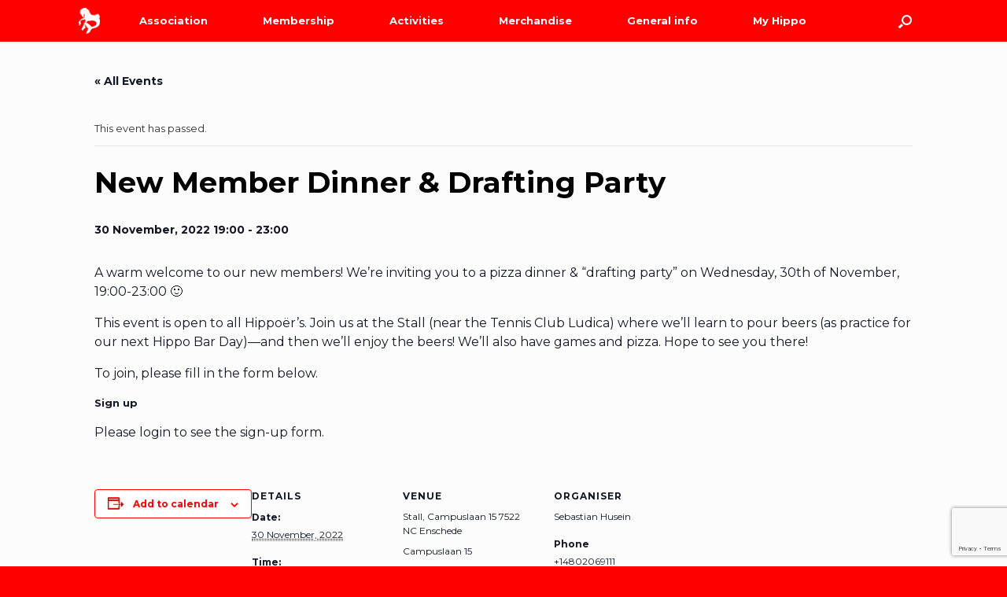

--- FILE ---
content_type: text/html; charset=UTF-8
request_url: https://www.hippo.utwente.nl/event/new-member-dinner/
body_size: 86217
content:
<!DOCTYPE html>
<html lang="en-GB">
<head>
	<meta charset="UTF-8" />
	<meta http-equiv="X-UA-Compatible" content="IE=10" />
	<link rel="profile" href="http://gmpg.org/xfn/11" />
	<link rel="pingback" href="https://www.hippo.utwente.nl/xmlrpc.php" />
	<title>Events for January 2026 &#8211; D.R.V. Hippocampus</title>
<link rel='stylesheet' id='tribe-events-views-v2-bootstrap-datepicker-styles-css' href='https://www.hippo.utwente.nl/wp-content/plugins/the-events-calendar/vendor/bootstrap-datepicker/css/bootstrap-datepicker.standalone.min.css?ver=6.5.2' type='text/css' media='all' />
<link rel='stylesheet' id='tec-variables-skeleton-css' href='https://www.hippo.utwente.nl/wp-content/plugins/the-events-calendar/common/src/resources/css/variables-skeleton.min.css?ver=5.3.1' type='text/css' media='all' />
<link rel='stylesheet' id='tribe-common-skeleton-style-css' href='https://www.hippo.utwente.nl/wp-content/plugins/the-events-calendar/common/src/resources/css/common-skeleton.min.css?ver=5.3.1' type='text/css' media='all' />
<link rel='stylesheet' id='tribe-tooltipster-css-css' href='https://www.hippo.utwente.nl/wp-content/plugins/the-events-calendar/common/vendor/tooltipster/tooltipster.bundle.min.css?ver=5.3.1' type='text/css' media='all' />
<link rel='stylesheet' id='tribe-events-views-v2-skeleton-css' href='https://www.hippo.utwente.nl/wp-content/plugins/the-events-calendar/src/resources/css/views-skeleton.min.css?ver=6.5.2' type='text/css' media='all' />
<link rel='stylesheet' id='tec-variables-full-css' href='https://www.hippo.utwente.nl/wp-content/plugins/the-events-calendar/common/src/resources/css/variables-full.min.css?ver=5.3.1' type='text/css' media='all' />
<link rel='stylesheet' id='tribe-common-full-style-css' href='https://www.hippo.utwente.nl/wp-content/plugins/the-events-calendar/common/src/resources/css/common-full.min.css?ver=5.3.1' type='text/css' media='all' />
<link rel='stylesheet' id='tribe-events-views-v2-full-css' href='https://www.hippo.utwente.nl/wp-content/plugins/the-events-calendar/src/resources/css/views-full.min.css?ver=6.5.2' type='text/css' media='all' />
<link rel='stylesheet' id='tribe-events-views-v2-print-css' href='https://www.hippo.utwente.nl/wp-content/plugins/the-events-calendar/src/resources/css/views-print.min.css?ver=6.5.2' type='text/css' media='print' />
<meta name='robots' content='max-image-preview:large' />

		<!-- Meta Tag Manager -->
		<meta name="robots" content="noimageindex" />
		<!-- / Meta Tag Manager -->
<link rel="alternate" type="application/rss+xml" title="D.R.V. Hippocampus &raquo; Feed" href="https://www.hippo.utwente.nl/feed/" />
<link rel="alternate" type="application/rss+xml" title="D.R.V. Hippocampus &raquo; Comments Feed" href="https://www.hippo.utwente.nl/comments/feed/" />
<link rel="alternate" type="text/calendar" title="D.R.V. Hippocampus &raquo; iCal Feed" href="https://www.hippo.utwente.nl/events/?ical=1" />
<script type="text/javascript">
/* <![CDATA[ */
window._wpemojiSettings = {"baseUrl":"https:\/\/s.w.org\/images\/core\/emoji\/15.0.3\/72x72\/","ext":".png","svgUrl":"https:\/\/s.w.org\/images\/core\/emoji\/15.0.3\/svg\/","svgExt":".svg","source":{"concatemoji":"https:\/\/www.hippo.utwente.nl\/wp-includes\/js\/wp-emoji-release.min.js?ver=6.5.7"}};
/*! This file is auto-generated */
!function(i,n){var o,s,e;function c(e){try{var t={supportTests:e,timestamp:(new Date).valueOf()};sessionStorage.setItem(o,JSON.stringify(t))}catch(e){}}function p(e,t,n){e.clearRect(0,0,e.canvas.width,e.canvas.height),e.fillText(t,0,0);var t=new Uint32Array(e.getImageData(0,0,e.canvas.width,e.canvas.height).data),r=(e.clearRect(0,0,e.canvas.width,e.canvas.height),e.fillText(n,0,0),new Uint32Array(e.getImageData(0,0,e.canvas.width,e.canvas.height).data));return t.every(function(e,t){return e===r[t]})}function u(e,t,n){switch(t){case"flag":return n(e,"\ud83c\udff3\ufe0f\u200d\u26a7\ufe0f","\ud83c\udff3\ufe0f\u200b\u26a7\ufe0f")?!1:!n(e,"\ud83c\uddfa\ud83c\uddf3","\ud83c\uddfa\u200b\ud83c\uddf3")&&!n(e,"\ud83c\udff4\udb40\udc67\udb40\udc62\udb40\udc65\udb40\udc6e\udb40\udc67\udb40\udc7f","\ud83c\udff4\u200b\udb40\udc67\u200b\udb40\udc62\u200b\udb40\udc65\u200b\udb40\udc6e\u200b\udb40\udc67\u200b\udb40\udc7f");case"emoji":return!n(e,"\ud83d\udc26\u200d\u2b1b","\ud83d\udc26\u200b\u2b1b")}return!1}function f(e,t,n){var r="undefined"!=typeof WorkerGlobalScope&&self instanceof WorkerGlobalScope?new OffscreenCanvas(300,150):i.createElement("canvas"),a=r.getContext("2d",{willReadFrequently:!0}),o=(a.textBaseline="top",a.font="600 32px Arial",{});return e.forEach(function(e){o[e]=t(a,e,n)}),o}function t(e){var t=i.createElement("script");t.src=e,t.defer=!0,i.head.appendChild(t)}"undefined"!=typeof Promise&&(o="wpEmojiSettingsSupports",s=["flag","emoji"],n.supports={everything:!0,everythingExceptFlag:!0},e=new Promise(function(e){i.addEventListener("DOMContentLoaded",e,{once:!0})}),new Promise(function(t){var n=function(){try{var e=JSON.parse(sessionStorage.getItem(o));if("object"==typeof e&&"number"==typeof e.timestamp&&(new Date).valueOf()<e.timestamp+604800&&"object"==typeof e.supportTests)return e.supportTests}catch(e){}return null}();if(!n){if("undefined"!=typeof Worker&&"undefined"!=typeof OffscreenCanvas&&"undefined"!=typeof URL&&URL.createObjectURL&&"undefined"!=typeof Blob)try{var e="postMessage("+f.toString()+"("+[JSON.stringify(s),u.toString(),p.toString()].join(",")+"));",r=new Blob([e],{type:"text/javascript"}),a=new Worker(URL.createObjectURL(r),{name:"wpTestEmojiSupports"});return void(a.onmessage=function(e){c(n=e.data),a.terminate(),t(n)})}catch(e){}c(n=f(s,u,p))}t(n)}).then(function(e){for(var t in e)n.supports[t]=e[t],n.supports.everything=n.supports.everything&&n.supports[t],"flag"!==t&&(n.supports.everythingExceptFlag=n.supports.everythingExceptFlag&&n.supports[t]);n.supports.everythingExceptFlag=n.supports.everythingExceptFlag&&!n.supports.flag,n.DOMReady=!1,n.readyCallback=function(){n.DOMReady=!0}}).then(function(){return e}).then(function(){var e;n.supports.everything||(n.readyCallback(),(e=n.source||{}).concatemoji?t(e.concatemoji):e.wpemoji&&e.twemoji&&(t(e.twemoji),t(e.wpemoji)))}))}((window,document),window._wpemojiSettings);
/* ]]> */
</script>
<link rel='stylesheet' id='iheg-fontawesome-css' href='https://www.hippo.utwente.nl/wp-content/plugins/image-hover-effects-block//assets/fontawesome-v5/css/all.min.css?ver=1.4.5' type='text/css' media='all' />
<link rel='stylesheet' id='ts-poll-block-css-css' href='https://www.hippo.utwente.nl/wp-content/plugins/poll-wp/admin/css/block.css?ver=6.5.7' type='text/css' media='all' />
<link rel='stylesheet' id='wepb-checkout-integration-css' href='https://www.hippo.utwente.nl/wp-content/plugins/easy-product-bundles-for-woocommerce/assets/css/checkout-integration/style.css?ver=4.9.1' type='text/css' media='all' />
<link rel='stylesheet' id='sweetalert2-css' href='https://www.hippo.utwente.nl/wp-content/plugins/user-registration/assets/css/sweetalert2/sweetalert2.min.css?ver=10.16.7' type='text/css' media='all' />
<link rel='stylesheet' id='user-registration-general-css' href='https://www.hippo.utwente.nl/wp-content/plugins/user-registration/assets/css/user-registration.css?ver=3.2.1.3' type='text/css' media='all' />
<link rel='stylesheet' id='user-registration-smallscreen-css' href='https://www.hippo.utwente.nl/wp-content/plugins/user-registration/assets/css/user-registration-smallscreen.css?ver=3.2.1.3' type='text/css' media='only screen and (max-width: 768px)' />
<link rel='stylesheet' id='user-registration-my-account-layout-css' href='https://www.hippo.utwente.nl/wp-content/plugins/user-registration/assets/css/my-account-layout.css?ver=3.2.1.3' type='text/css' media='all' />
<link rel='stylesheet' id='dashicons-css' href='https://www.hippo.utwente.nl/wp-includes/css/dashicons.min.css?ver=6.5.7' type='text/css' media='all' />
<link rel='stylesheet' id='tribe-events-v2-single-skeleton-css' href='https://www.hippo.utwente.nl/wp-content/plugins/the-events-calendar/src/resources/css/tribe-events-single-skeleton.min.css?ver=6.5.2' type='text/css' media='all' />
<link rel='stylesheet' id='tribe-events-v2-single-skeleton-full-css' href='https://www.hippo.utwente.nl/wp-content/plugins/the-events-calendar/src/resources/css/tribe-events-single-full.min.css?ver=6.5.2' type='text/css' media='all' />
<style id='wp-emoji-styles-inline-css' type='text/css'>

	img.wp-smiley, img.emoji {
		display: inline !important;
		border: none !important;
		box-shadow: none !important;
		height: 1em !important;
		width: 1em !important;
		margin: 0 0.07em !important;
		vertical-align: -0.1em !important;
		background: none !important;
		padding: 0 !important;
	}
</style>
<link rel='stylesheet' id='wp-block-library-css' href='https://www.hippo.utwente.nl/wp-includes/css/dist/block-library/style.min.css?ver=6.5.7' type='text/css' media='all' />
<link rel='stylesheet' id='iheg-image-hover-css' href='https://www.hippo.utwente.nl/wp-content/plugins/image-hover-effects-block/assets/css/style.min.css?ver=1.4.5' type='text/css' media='all' />
<style id='sign-up-sheets-sheet-style-inline-css' type='text/css'>
/*!***************************************************************************************************************************************************************************************************************************************!*\
  !*** css ./node_modules/css-loader/dist/cjs.js??ruleSet[1].rules[3].use[1]!./node_modules/postcss-loader/dist/cjs.js??ruleSet[1].rules[3].use[2]!./node_modules/sass-loader/dist/cjs.js??ruleSet[1].rules[3].use[3]!./src/style.scss ***!
  \***************************************************************************************************************************************************************************************************************************************/


</style>
<style id='pdfemb-pdf-embedder-viewer-style-inline-css' type='text/css'>
.wp-block-pdfemb-pdf-embedder-viewer{max-width:none}

</style>
<style id='classic-theme-styles-inline-css' type='text/css'>
/*! This file is auto-generated */
.wp-block-button__link{color:#fff;background-color:#32373c;border-radius:9999px;box-shadow:none;text-decoration:none;padding:calc(.667em + 2px) calc(1.333em + 2px);font-size:1.125em}.wp-block-file__button{background:#32373c;color:#fff;text-decoration:none}
</style>
<style id='global-styles-inline-css' type='text/css'>
body{--wp--preset--color--black: #000000;--wp--preset--color--cyan-bluish-gray: #abb8c3;--wp--preset--color--white: #ffffff;--wp--preset--color--pale-pink: #f78da7;--wp--preset--color--vivid-red: #cf2e2e;--wp--preset--color--luminous-vivid-orange: #ff6900;--wp--preset--color--luminous-vivid-amber: #fcb900;--wp--preset--color--light-green-cyan: #7bdcb5;--wp--preset--color--vivid-green-cyan: #00d084;--wp--preset--color--pale-cyan-blue: #8ed1fc;--wp--preset--color--vivid-cyan-blue: #0693e3;--wp--preset--color--vivid-purple: #9b51e0;--wp--preset--gradient--vivid-cyan-blue-to-vivid-purple: linear-gradient(135deg,rgba(6,147,227,1) 0%,rgb(155,81,224) 100%);--wp--preset--gradient--light-green-cyan-to-vivid-green-cyan: linear-gradient(135deg,rgb(122,220,180) 0%,rgb(0,208,130) 100%);--wp--preset--gradient--luminous-vivid-amber-to-luminous-vivid-orange: linear-gradient(135deg,rgba(252,185,0,1) 0%,rgba(255,105,0,1) 100%);--wp--preset--gradient--luminous-vivid-orange-to-vivid-red: linear-gradient(135deg,rgba(255,105,0,1) 0%,rgb(207,46,46) 100%);--wp--preset--gradient--very-light-gray-to-cyan-bluish-gray: linear-gradient(135deg,rgb(238,238,238) 0%,rgb(169,184,195) 100%);--wp--preset--gradient--cool-to-warm-spectrum: linear-gradient(135deg,rgb(74,234,220) 0%,rgb(151,120,209) 20%,rgb(207,42,186) 40%,rgb(238,44,130) 60%,rgb(251,105,98) 80%,rgb(254,248,76) 100%);--wp--preset--gradient--blush-light-purple: linear-gradient(135deg,rgb(255,206,236) 0%,rgb(152,150,240) 100%);--wp--preset--gradient--blush-bordeaux: linear-gradient(135deg,rgb(254,205,165) 0%,rgb(254,45,45) 50%,rgb(107,0,62) 100%);--wp--preset--gradient--luminous-dusk: linear-gradient(135deg,rgb(255,203,112) 0%,rgb(199,81,192) 50%,rgb(65,88,208) 100%);--wp--preset--gradient--pale-ocean: linear-gradient(135deg,rgb(255,245,203) 0%,rgb(182,227,212) 50%,rgb(51,167,181) 100%);--wp--preset--gradient--electric-grass: linear-gradient(135deg,rgb(202,248,128) 0%,rgb(113,206,126) 100%);--wp--preset--gradient--midnight: linear-gradient(135deg,rgb(2,3,129) 0%,rgb(40,116,252) 100%);--wp--preset--font-size--small: 13px;--wp--preset--font-size--medium: 20px;--wp--preset--font-size--large: 36px;--wp--preset--font-size--x-large: 42px;--wp--preset--font-family--inter: "Inter", sans-serif;--wp--preset--font-family--cardo: Cardo;--wp--preset--spacing--20: 0.44rem;--wp--preset--spacing--30: 0.67rem;--wp--preset--spacing--40: 1rem;--wp--preset--spacing--50: 1.5rem;--wp--preset--spacing--60: 2.25rem;--wp--preset--spacing--70: 3.38rem;--wp--preset--spacing--80: 5.06rem;--wp--preset--shadow--natural: 6px 6px 9px rgba(0, 0, 0, 0.2);--wp--preset--shadow--deep: 12px 12px 50px rgba(0, 0, 0, 0.4);--wp--preset--shadow--sharp: 6px 6px 0px rgba(0, 0, 0, 0.2);--wp--preset--shadow--outlined: 6px 6px 0px -3px rgba(255, 255, 255, 1), 6px 6px rgba(0, 0, 0, 1);--wp--preset--shadow--crisp: 6px 6px 0px rgba(0, 0, 0, 1);}:where(.is-layout-flex){gap: 0.5em;}:where(.is-layout-grid){gap: 0.5em;}body .is-layout-flex{display: flex;}body .is-layout-flex{flex-wrap: wrap;align-items: center;}body .is-layout-flex > *{margin: 0;}body .is-layout-grid{display: grid;}body .is-layout-grid > *{margin: 0;}:where(.wp-block-columns.is-layout-flex){gap: 2em;}:where(.wp-block-columns.is-layout-grid){gap: 2em;}:where(.wp-block-post-template.is-layout-flex){gap: 1.25em;}:where(.wp-block-post-template.is-layout-grid){gap: 1.25em;}.has-black-color{color: var(--wp--preset--color--black) !important;}.has-cyan-bluish-gray-color{color: var(--wp--preset--color--cyan-bluish-gray) !important;}.has-white-color{color: var(--wp--preset--color--white) !important;}.has-pale-pink-color{color: var(--wp--preset--color--pale-pink) !important;}.has-vivid-red-color{color: var(--wp--preset--color--vivid-red) !important;}.has-luminous-vivid-orange-color{color: var(--wp--preset--color--luminous-vivid-orange) !important;}.has-luminous-vivid-amber-color{color: var(--wp--preset--color--luminous-vivid-amber) !important;}.has-light-green-cyan-color{color: var(--wp--preset--color--light-green-cyan) !important;}.has-vivid-green-cyan-color{color: var(--wp--preset--color--vivid-green-cyan) !important;}.has-pale-cyan-blue-color{color: var(--wp--preset--color--pale-cyan-blue) !important;}.has-vivid-cyan-blue-color{color: var(--wp--preset--color--vivid-cyan-blue) !important;}.has-vivid-purple-color{color: var(--wp--preset--color--vivid-purple) !important;}.has-black-background-color{background-color: var(--wp--preset--color--black) !important;}.has-cyan-bluish-gray-background-color{background-color: var(--wp--preset--color--cyan-bluish-gray) !important;}.has-white-background-color{background-color: var(--wp--preset--color--white) !important;}.has-pale-pink-background-color{background-color: var(--wp--preset--color--pale-pink) !important;}.has-vivid-red-background-color{background-color: var(--wp--preset--color--vivid-red) !important;}.has-luminous-vivid-orange-background-color{background-color: var(--wp--preset--color--luminous-vivid-orange) !important;}.has-luminous-vivid-amber-background-color{background-color: var(--wp--preset--color--luminous-vivid-amber) !important;}.has-light-green-cyan-background-color{background-color: var(--wp--preset--color--light-green-cyan) !important;}.has-vivid-green-cyan-background-color{background-color: var(--wp--preset--color--vivid-green-cyan) !important;}.has-pale-cyan-blue-background-color{background-color: var(--wp--preset--color--pale-cyan-blue) !important;}.has-vivid-cyan-blue-background-color{background-color: var(--wp--preset--color--vivid-cyan-blue) !important;}.has-vivid-purple-background-color{background-color: var(--wp--preset--color--vivid-purple) !important;}.has-black-border-color{border-color: var(--wp--preset--color--black) !important;}.has-cyan-bluish-gray-border-color{border-color: var(--wp--preset--color--cyan-bluish-gray) !important;}.has-white-border-color{border-color: var(--wp--preset--color--white) !important;}.has-pale-pink-border-color{border-color: var(--wp--preset--color--pale-pink) !important;}.has-vivid-red-border-color{border-color: var(--wp--preset--color--vivid-red) !important;}.has-luminous-vivid-orange-border-color{border-color: var(--wp--preset--color--luminous-vivid-orange) !important;}.has-luminous-vivid-amber-border-color{border-color: var(--wp--preset--color--luminous-vivid-amber) !important;}.has-light-green-cyan-border-color{border-color: var(--wp--preset--color--light-green-cyan) !important;}.has-vivid-green-cyan-border-color{border-color: var(--wp--preset--color--vivid-green-cyan) !important;}.has-pale-cyan-blue-border-color{border-color: var(--wp--preset--color--pale-cyan-blue) !important;}.has-vivid-cyan-blue-border-color{border-color: var(--wp--preset--color--vivid-cyan-blue) !important;}.has-vivid-purple-border-color{border-color: var(--wp--preset--color--vivid-purple) !important;}.has-vivid-cyan-blue-to-vivid-purple-gradient-background{background: var(--wp--preset--gradient--vivid-cyan-blue-to-vivid-purple) !important;}.has-light-green-cyan-to-vivid-green-cyan-gradient-background{background: var(--wp--preset--gradient--light-green-cyan-to-vivid-green-cyan) !important;}.has-luminous-vivid-amber-to-luminous-vivid-orange-gradient-background{background: var(--wp--preset--gradient--luminous-vivid-amber-to-luminous-vivid-orange) !important;}.has-luminous-vivid-orange-to-vivid-red-gradient-background{background: var(--wp--preset--gradient--luminous-vivid-orange-to-vivid-red) !important;}.has-very-light-gray-to-cyan-bluish-gray-gradient-background{background: var(--wp--preset--gradient--very-light-gray-to-cyan-bluish-gray) !important;}.has-cool-to-warm-spectrum-gradient-background{background: var(--wp--preset--gradient--cool-to-warm-spectrum) !important;}.has-blush-light-purple-gradient-background{background: var(--wp--preset--gradient--blush-light-purple) !important;}.has-blush-bordeaux-gradient-background{background: var(--wp--preset--gradient--blush-bordeaux) !important;}.has-luminous-dusk-gradient-background{background: var(--wp--preset--gradient--luminous-dusk) !important;}.has-pale-ocean-gradient-background{background: var(--wp--preset--gradient--pale-ocean) !important;}.has-electric-grass-gradient-background{background: var(--wp--preset--gradient--electric-grass) !important;}.has-midnight-gradient-background{background: var(--wp--preset--gradient--midnight) !important;}.has-small-font-size{font-size: var(--wp--preset--font-size--small) !important;}.has-medium-font-size{font-size: var(--wp--preset--font-size--medium) !important;}.has-large-font-size{font-size: var(--wp--preset--font-size--large) !important;}.has-x-large-font-size{font-size: var(--wp--preset--font-size--x-large) !important;}
.wp-block-navigation a:where(:not(.wp-element-button)){color: inherit;}
:where(.wp-block-post-template.is-layout-flex){gap: 1.25em;}:where(.wp-block-post-template.is-layout-grid){gap: 1.25em;}
:where(.wp-block-columns.is-layout-flex){gap: 2em;}:where(.wp-block-columns.is-layout-grid){gap: 2em;}
.wp-block-pullquote{font-size: 1.5em;line-height: 1.6;}
</style>
<link rel='stylesheet' id='collapscore-css-css' href='https://www.hippo.utwente.nl/wp-content/plugins/jquery-collapse-o-matic/css/core_style.css?ver=1.0' type='text/css' media='all' />
<link rel='stylesheet' id='collapseomatic-css-css' href='https://www.hippo.utwente.nl/wp-content/plugins/jquery-collapse-o-matic/css/light_style.css?ver=1.6' type='text/css' media='all' />
<link rel='stylesheet' id='login-as-user-css' href='https://www.hippo.utwente.nl/wp-content/plugins/login-as-user/public/css/public.min.css?ver=1.5.2' type='text/css' media='all' />
<link rel='stylesheet' id='TS_POLL_public_css-css' href='https://www.hippo.utwente.nl/wp-content/plugins/poll-wp/public/css/ts_poll-public.css?ver=2.3.7' type='text/css' media='all' />
<link rel='stylesheet' id='ts_poll_fonts-css' href='https://www.hippo.utwente.nl/wp-content/plugins/poll-wp/fonts/ts_poll-fonts.css?ver=2.3.7' type='text/css' media='all' />
<link rel='stylesheet' id='responsive-lightbox-nivo-css' href='https://www.hippo.utwente.nl/wp-content/plugins/responsive-lightbox/assets/nivo/nivo-lightbox.min.css?ver=2.4.1' type='text/css' media='all' />
<link rel='stylesheet' id='responsive-lightbox-nivo-default-css' href='https://www.hippo.utwente.nl/wp-content/plugins/responsive-lightbox/assets/nivo/themes/default/default.css?ver=2.4.1' type='text/css' media='all' />
<link rel='stylesheet' id='woocommerce-layout-css' href='https://www.hippo.utwente.nl/wp-content/plugins/woocommerce/assets/css/woocommerce-layout.css?ver=9.1.5' type='text/css' media='all' />
<link rel='stylesheet' id='woocommerce-smallscreen-css' href='https://www.hippo.utwente.nl/wp-content/plugins/woocommerce/assets/css/woocommerce-smallscreen.css?ver=9.1.5' type='text/css' media='only screen and (max-width: 768px)' />
<link rel='stylesheet' id='woocommerce-general-css' href='https://www.hippo.utwente.nl/wp-content/plugins/woocommerce/assets/css/woocommerce.css?ver=9.1.5' type='text/css' media='all' />
<style id='woocommerce-inline-inline-css' type='text/css'>
.woocommerce form .form-row .required { visibility: visible; }
</style>
<link rel='stylesheet' id='wpda_wpdp_public-css' href='https://www.hippo.utwente.nl/wp-content/plugins/wp-data-access/public/../assets/css/wpda_public.css?ver=5.5.7' type='text/css' media='all' />
<link rel='stylesheet' id='tec-events-elementor-widgets-base-styles-css' href='https://www.hippo.utwente.nl/wp-content/plugins/the-events-calendar/src/resources/css/integrations/plugins/elementor/widgets/widget-base.min.css?ver=6.5.2' type='text/css' media='all' />
<link rel='stylesheet' id='elementor-event-template-6256-css' href='http://www.hippo.utwente.nl/wp-content/uploads/elementor/css/post-6256.css?ver=6.5.2' type='text/css' media='all' />
<link rel='stylesheet' id='parent-style-css' href='https://www.hippo.utwente.nl/wp-content/themes/vantage/style.css?ver=6.5.7' type='text/css' media='all' />
<link rel='stylesheet' id='vantage-style-css' href='https://www.hippo.utwente.nl/wp-content/themes/vantage-child/style.css?ver=1.20.0' type='text/css' media='all' />
<link rel='stylesheet' id='font-awesome-css' href='https://www.hippo.utwente.nl/wp-content/plugins/elementor/assets/lib/font-awesome/css/font-awesome.min.css?ver=4.7.0' type='text/css' media='all' />
<link rel='stylesheet' id='vantage-woocommerce-css' href='https://www.hippo.utwente.nl/wp-content/themes/vantage/css/woocommerce.css?ver=6.5.7' type='text/css' media='all' />
<link rel='stylesheet' id='siteorigin-mobilenav-css' href='https://www.hippo.utwente.nl/wp-content/themes/vantage/inc/mobilenav/css/mobilenav.css?ver=1.20.0' type='text/css' media='all' />
<link rel='stylesheet' id='tablepress-default-css' href='https://www.hippo.utwente.nl/wp-content/plugins/tablepress/css/build/default.css?ver=2.4' type='text/css' media='all' />
<script type="text/javascript" src="https://www.hippo.utwente.nl/wp-includes/js/jquery/jquery.min.js?ver=3.7.1" id="jquery-core-js"></script>
<script type="text/javascript" src="https://www.hippo.utwente.nl/wp-includes/js/jquery/jquery-migrate.min.js?ver=3.4.1" id="jquery-migrate-js"></script>
<script type="text/javascript" src="https://www.hippo.utwente.nl/wp-content/plugins/the-events-calendar/common/src/resources/js/tribe-common.min.js?ver=5.3.1" id="tribe-common-js"></script>
<script type="text/javascript" src="https://www.hippo.utwente.nl/wp-content/plugins/the-events-calendar/src/resources/js/views/breakpoints.min.js?ver=6.5.2" id="tribe-events-views-v2-breakpoints-js"></script>
<script type="text/javascript" src="https://www.hippo.utwente.nl/wp-content/plugins/login-as-user/public/js/public.min.js?ver=1.5.2" id="login-as-user-js"></script>
<script type="text/javascript" src="https://www.hippo.utwente.nl/wp-content/plugins/poll-wp/public/js/vue.js?ver=2.3.7" id="ts_poll_vue_js-js"></script>
<script type="text/javascript" src="https://www.hippo.utwente.nl/wp-content/plugins/poll-wp/public/js/ts_poll-public.js?ver=2.3.7" id="TS_POLL-js"></script>
<script type="text/javascript" src="https://www.hippo.utwente.nl/wp-content/plugins/responsive-lightbox/assets/nivo/nivo-lightbox.min.js?ver=2.4.1" id="responsive-lightbox-nivo-js"></script>
<script src='https://www.hippo.utwente.nl/wp-content/plugins/the-events-calendar/common/src/resources/js/underscore-before.js'></script>
<script type="text/javascript" src="https://www.hippo.utwente.nl/wp-includes/js/underscore.min.js?ver=1.13.4" id="underscore-js"></script>
<script src='https://www.hippo.utwente.nl/wp-content/plugins/the-events-calendar/common/src/resources/js/underscore-after.js'></script>
<script type="text/javascript" src="https://www.hippo.utwente.nl/wp-content/plugins/responsive-lightbox/assets/infinitescroll/infinite-scroll.pkgd.min.js?ver=6.5.7" id="responsive-lightbox-infinite-scroll-js"></script>
<script type="text/javascript" id="responsive-lightbox-js-extra">
/* <![CDATA[ */
var rlArgs = {"script":"nivo","selector":"lightbox","customEvents":"","activeGalleries":"1","effect":"fade","clickOverlayToClose":"1","keyboardNav":"1","errorMessage":"The requested content cannot be loaded. Please try again later.","woocommerce_gallery":"0","ajaxurl":"https:\/\/www.hippo.utwente.nl\/wp-admin\/admin-ajax.php","nonce":"f96ad98d73","preview":"false","postId":"968","scriptExtension":""};
/* ]]> */
</script>
<script type="text/javascript" src="https://www.hippo.utwente.nl/wp-content/plugins/responsive-lightbox/js/front.js?ver=2.4.1" id="responsive-lightbox-js"></script>
<script type="text/javascript" src="https://www.hippo.utwente.nl/wp-content/plugins/woocommerce/assets/js/jquery-blockui/jquery.blockUI.min.js?ver=2.7.0-wc.9.1.5" id="jquery-blockui-js" defer="defer" data-wp-strategy="defer"></script>
<script type="text/javascript" id="wc-add-to-cart-js-extra">
/* <![CDATA[ */
var wc_add_to_cart_params = {"ajax_url":"\/wp-admin\/admin-ajax.php","wc_ajax_url":"\/?wc-ajax=%%endpoint%%","i18n_view_cart":"View basket","cart_url":"https:\/\/www.hippo.utwente.nl\/cart\/","is_cart":"","cart_redirect_after_add":"yes"};
/* ]]> */
</script>
<script type="text/javascript" src="https://www.hippo.utwente.nl/wp-content/plugins/woocommerce/assets/js/frontend/add-to-cart.min.js?ver=9.1.5" id="wc-add-to-cart-js" defer="defer" data-wp-strategy="defer"></script>
<script type="text/javascript" src="https://www.hippo.utwente.nl/wp-content/plugins/woocommerce/assets/js/js-cookie/js.cookie.min.js?ver=2.1.4-wc.9.1.5" id="js-cookie-js" defer="defer" data-wp-strategy="defer"></script>
<script type="text/javascript" id="woocommerce-js-extra">
/* <![CDATA[ */
var woocommerce_params = {"ajax_url":"\/wp-admin\/admin-ajax.php","wc_ajax_url":"\/?wc-ajax=%%endpoint%%"};
/* ]]> */
</script>
<script type="text/javascript" src="https://www.hippo.utwente.nl/wp-content/plugins/woocommerce/assets/js/frontend/woocommerce.min.js?ver=9.1.5" id="woocommerce-js" defer="defer" data-wp-strategy="defer"></script>
<script type="text/javascript" src="https://www.hippo.utwente.nl/wp-includes/js/backbone.min.js?ver=1.5.0" id="backbone-js"></script>
<script type="text/javascript" id="wp-api-request-js-extra">
/* <![CDATA[ */
var wpApiSettings = {"root":"https:\/\/www.hippo.utwente.nl\/wp-json\/","nonce":"33bbda7454","versionString":"wp\/v2\/"};
/* ]]> */
</script>
<script type="text/javascript" src="https://www.hippo.utwente.nl/wp-includes/js/api-request.min.js?ver=6.5.7" id="wp-api-request-js"></script>
<script type="text/javascript" src="https://www.hippo.utwente.nl/wp-includes/js/wp-api.min.js?ver=6.5.7" id="wp-api-js"></script>
<script type="text/javascript" id="wpda_rest_api-js-extra">
/* <![CDATA[ */
var wpdaApiSettings = {"path":"wpda"};
/* ]]> */
</script>
<script type="text/javascript" src="https://www.hippo.utwente.nl/wp-content/plugins/wp-data-access/public/../assets/js/wpda_rest_api.js?ver=5.5.7" id="wpda_rest_api-js"></script>
<script type="text/javascript" src="https://www.hippo.utwente.nl/wp-content/themes/vantage/js/jquery.flexslider.min.js?ver=2.1" id="jquery-flexslider-js"></script>
<script type="text/javascript" src="https://www.hippo.utwente.nl/wp-content/themes/vantage/js/jquery.touchSwipe.min.js?ver=1.6.6" id="jquery-touchswipe-js"></script>
<script type="text/javascript" id="vantage-main-js-extra">
/* <![CDATA[ */
var vantage = {"fitvids":"1"};
/* ]]> */
</script>
<script type="text/javascript" src="https://www.hippo.utwente.nl/wp-content/themes/vantage/js/jquery.theme-main.min.js?ver=1.20.0" id="vantage-main-js"></script>
<script type="text/javascript" src="https://www.hippo.utwente.nl/wp-content/plugins/so-widgets-bundle/js/lib/jquery.fitvids.min.js?ver=1.1" id="jquery-fitvids-js"></script>
<!--[if lt IE 9]>
<script type="text/javascript" src="https://www.hippo.utwente.nl/wp-content/themes/vantage/js/html5.min.js?ver=3.7.3" id="vantage-html5-js"></script>
<![endif]-->
<!--[if (gte IE 6)&(lte IE 8)]>
<script type="text/javascript" src="https://www.hippo.utwente.nl/wp-content/themes/vantage/js/selectivizr.min.js?ver=1.0.3b" id="vantage-selectivizr-js"></script>
<![endif]-->
<script type="text/javascript" id="siteorigin-mobilenav-js-extra">
/* <![CDATA[ */
var mobileNav = {"search":{"url":"https:\/\/www.hippo.utwente.nl","placeholder":"Search"},"text":{"navigate":"Menu","back":"Back","close":"Close"},"nextIconUrl":"https:\/\/www.hippo.utwente.nl\/wp-content\/themes\/vantage\/inc\/mobilenav\/images\/next.png","mobileMenuClose":"<i class=\"fa fa-times\"><\/i>"};
/* ]]> */
</script>
<script type="text/javascript" src="https://www.hippo.utwente.nl/wp-content/themes/vantage/inc/mobilenav/js/mobilenav.min.js?ver=1.20.0" id="siteorigin-mobilenav-js"></script>
<link rel="https://api.w.org/" href="https://www.hippo.utwente.nl/wp-json/" /><link rel="alternate" type="application/json" href="https://www.hippo.utwente.nl/wp-json/wp/v2/tribe_events/968" /><link rel="EditURI" type="application/rsd+xml" title="RSD" href="https://www.hippo.utwente.nl/xmlrpc.php?rsd" />
<meta name="generator" content="WordPress 6.5.7" />
<meta name="generator" content="WooCommerce 9.1.5" />
<link rel="canonical" href="https://www.hippo.utwente.nl/event/new-member-dinner/" />
<link rel='shortlink' href='https://www.hippo.utwente.nl/?p=968' />
<link rel="alternate" type="application/json+oembed" href="https://www.hippo.utwente.nl/wp-json/oembed/1.0/embed?url=https%3A%2F%2Fwww.hippo.utwente.nl%2Fevent%2Fnew-member-dinner%2F" />
<link rel="alternate" type="text/xml+oembed" href="https://www.hippo.utwente.nl/wp-json/oembed/1.0/embed?url=https%3A%2F%2Fwww.hippo.utwente.nl%2Fevent%2Fnew-member-dinner%2F&#038;format=xml" />
<meta name="tec-api-version" content="v1"><meta name="tec-api-origin" content="https://www.hippo.utwente.nl"><link rel="alternate" href="https://www.hippo.utwente.nl/wp-json/tribe/events/v1/events/968" /><meta name="viewport" content="width=device-width, initial-scale=1" />		<style type="text/css">
			.so-mobilenav-mobile + * { display: none; }
			@media screen and (max-width: 480px) { .so-mobilenav-mobile + * { display: block; } .so-mobilenav-standard + * { display: none; } .site-navigation #search-icon { display: none; } .has-menu-search .main-navigation ul { margin-right: 0 !important; } }
		</style>
		<noscript><style>.woocommerce-product-gallery{ opacity: 1 !important; }</style></noscript>
	<meta name="generator" content="Elementor 3.23.1; features: e_optimized_css_loading, additional_custom_breakpoints, e_lazyload; settings: css_print_method-external, google_font-enabled, font_display-auto">
<style type="text/css">.recentcomments a{display:inline !important;padding:0 !important;margin:0 !important;}</style>			<style>
				.e-con.e-parent:nth-of-type(n+4):not(.e-lazyloaded):not(.e-no-lazyload),
				.e-con.e-parent:nth-of-type(n+4):not(.e-lazyloaded):not(.e-no-lazyload) * {
					background-image: none !important;
				}
				@media screen and (max-height: 1024px) {
					.e-con.e-parent:nth-of-type(n+3):not(.e-lazyloaded):not(.e-no-lazyload),
					.e-con.e-parent:nth-of-type(n+3):not(.e-lazyloaded):not(.e-no-lazyload) * {
						background-image: none !important;
					}
				}
				@media screen and (max-height: 640px) {
					.e-con.e-parent:nth-of-type(n+2):not(.e-lazyloaded):not(.e-no-lazyload),
					.e-con.e-parent:nth-of-type(n+2):not(.e-lazyloaded):not(.e-no-lazyload) * {
						background-image: none !important;
					}
				}
			</style>
			<script type="application/ld+json">
[{"@context":"http://schema.org","@type":"Event","name":"New Member Dinner &#038; Drafting Party","description":"&lt;p&gt;A warm welcome to our new members!\u00a0We\\'re inviting you to a pizza dinner &amp; &quot;drafting party&quot; on Wednesday, 30th of November, 19:00-23:00 :-) This event is open to all Hippo\u00ebr\\'s. Join us at the Stall (near the Tennis Club Ludica) where we\\'ll learn to pour beers (as practice for our next Hippo Bar Day)---and then [&hellip;]&lt;/p&gt;\\n","url":"https://www.hippo.utwente.nl/event/new-member-dinner/","eventAttendanceMode":"https://schema.org/OfflineEventAttendanceMode","eventStatus":"https://schema.org/EventScheduled","startDate":"2022-11-30T19:00:00+01:00","endDate":"2022-11-30T23:00:00+01:00","location":{"@type":"Place","name":"Stall, Campuslaan 15 7522 NC Enschede","description":"","url":"","address":{"@type":"PostalAddress","streetAddress":"Campuslaan 15","addressLocality":"Enschede","addressRegion":"Overijssel","postalCode":"7522 NC"},"telephone":"+14802069111","sameAs":"https://www.google.com/maps/place/Stall,+Drienerlolaan+5,+7522+ME+Enschede/@52.2435802,6.8444697,17z/data=!3m1!4b1!4m5!3m4!1s0x47b813d6c80f9d9b:0x288a8de5190d8738!8m2!3d52.2435769!4d6.8466584"},"organizer":{"@type":"Person","name":"Sebastian Husein","description":"","url":"","telephone":"+14802069111","email":"","sameAs":""},"performer":"Organization"}]
</script>	<style type="text/css" media="screen">
		#footer-widgets .widget { width: 100%; }
		#masthead-widgets .widget { width: 100%; }
	</style>
	<style type="text/css" id="customizer-css">@import url(//fonts.googleapis.com/css?family=Montserrat:400|Montserrat:800|Montserrat:700|Montserrat:500&display=block); body,button,input,select,textarea { font-family: "Montserrat"; font-weight: 400 } #masthead.site-header .hgroup .site-title, #masthead.site-header.masthead-logo-in-menu .logo > .site-title { font-family: "Montserrat"; font-weight: 800; font-size: 21.6px } #page-wrapper h1,#page-wrapper h2,#page-wrapper h3,#page-wrapper h4,#page-wrapper h5,#page-wrapper h6 { font-family: "Montserrat"; font-weight: 700 } .main-navigation, .mobile-nav-frame, .mobile-nav-frame .title h3 { font-family: "Montserrat"; font-weight: 500 } #page-title, article.post .entry-header h1.entry-title, article.page .entry-header h1.entry-title { font-size: 30px } .entry-content h1 { font-size: 26px } .entry-content h2 { font-size: 24px } .entry-content h3 { font-size: 22px } .entry-content h4 { font-size: 20px } .entry-content h5 { font-size: 18px } .entry-content h6 { font-size: 16px } #masthead .hgroup { padding-top: 0px; padding-bottom: 0px } .main-navigation, .site-header .shopping-cart-dropdown { background-color: #ff0000 } .main-navigation a, .site-header .shopping-cart-link [class^="fa fa-"], .site-header .shopping-cart-dropdown .widget .product_list_widget li.mini_cart_item, .site-header .shopping-cart-dropdown .widget .total { color: #ffffff } .main-navigation ul ul { background-color: #ffffff } .main-navigation ul ul a { color: #b50000 } .main-navigation ul li:hover > a, .main-navigation ul li.focus > a, #search-icon #search-icon-icon:hover, #search-icon #search-icon-icon:focus, .site-header .shopping-cart-link .shopping-cart-count { background-color: #b50000 } .main-navigation ul ul li:hover > a, .main-navigation ul ul li.focus > a { background-color: #b50000 } #search-icon #search-icon-icon { background-color: #ff0000 } #search-icon #search-icon-icon .vantage-icon-search { color: #ffffff } #search-icon .searchform { background-color: #b50000 } #search-icon .searchform input[name=s] { color: #ffffff } .mobile-nav-frame { background-color: #ff0000 } .mobile-nav-frame .title { background-color: #b50000 } .mobile-nav-frame ul li a.link, .mobile-nav-frame .next { color: #ffffff } .mobile-nav-frame ul { background-color: #ff0000; border-color: #b50000 } a.button, button, html input[type="button"], input[type="reset"], input[type="submit"], .post-navigation a, #image-navigation a, article.post .more-link, article.page .more-link, .paging-navigation a, .woocommerce #page-wrapper .button, .woocommerce a.button, .woocommerce .checkout-button, .woocommerce input.button, #infinite-handle span { background: #ff0000; border-color: #ff0000 } a.button:hover, button:hover, html input[type="button"]:hover, input[type="reset"]:hover, input[type="submit"]:hover, .post-navigation a:hover, #image-navigation a:hover, article.post .more-link:hover, article.page .more-link:hover, .paging-navigation a:hover, .woocommerce #page-wrapper .button:hover, .woocommerce a.button:hover, .woocommerce .checkout-button:hover, .woocommerce input.button:hover, .woocommerce input.button:disabled:hover, .woocommerce input.button:disabled[disabled]:hover, #infinite-handle span:hover { background: #ff0000 } a.button:hover, button:hover, html input[type="button"]:hover, input[type="reset"]:hover, input[type="submit"]:hover, .post-navigation a:hover, #image-navigation a:hover, article.post .more-link:hover, article.page .more-link:hover, .paging-navigation a:hover, .woocommerce #page-wrapper .button:hover, .woocommerce a.button:hover, .woocommerce .checkout-button:hover, .woocommerce input.button:hover, #infinite-handle span:hover { opacity: 0.75; border-color: #ff0000 } a.button:focus, button:focus, html input[type="button"]:focus, input[type="reset"]:focus, input[type="submit"]:focus, .post-navigation a:focus, #image-navigation a:focus, article.post .more-link:focus, article.page .more-link:focus, .paging-navigation a:focus, .woocommerce #page-wrapper .button:focus, .woocommerce a.button:focus, .woocommerce .checkout-button:focus, .woocommerce input.button:focus, .woocommerce input.button:disabled:focus, .woocommerce input.button:disabled[disabled]:focus, #infinite-handle span:focus { background: #ff0000 } a.button:focus, button:focus, html input[type="button"]:focus, input[type="reset"]:focus, input[type="submit"]:focus, .post-navigation a:focus, #image-navigation a:focus, article.post .more-link:focus, article.page .more-link:focus, .paging-navigation a:focus, .woocommerce #page-wrapper .button:focus, .woocommerce a.button:focus, .woocommerce .checkout-button:focus, .woocommerce input.button:focus, #infinite-handle span:focus { opacity: 0.75; border-color: #ff0000 } a.button, button, html input[type="button"], input[type="reset"], input[type="submit"], .post-navigation a, #image-navigation a, article.post .more-link, article.page .more-link, .paging-navigation a, .woocommerce #page-wrapper .button, .woocommerce a.button, .woocommerce .checkout-button, .woocommerce input.button, .woocommerce #respond input#submit:hover, .woocommerce a.button:hover, .woocommerce button.button:hover, .woocommerce input.button:hover, .woocommerce input.button:disabled, .woocommerce input.button:disabled[disabled], .woocommerce input.button:disabled:hover, .woocommerce input.button:disabled[disabled]:hover, #infinite-handle span button { color: #ffffff } a.button, button, html input[type="button"], input[type="reset"], input[type="submit"], .post-navigation a, #image-navigation a, article.post .more-link, article.page .more-link, .paging-navigation a, .woocommerce #page-wrapper .button, .woocommerce a.button, .woocommerce .checkout-button, .woocommerce input.button, #infinite-handle span button { text-shadow: none } a.button, button, html input[type="button"], input[type="reset"], input[type="submit"], .post-navigation a, #image-navigation a, article.post .more-link, article.page .more-link, .paging-navigation a, .woocommerce #page-wrapper .button, .woocommerce a.button, .woocommerce .checkout-button, .woocommerce input.button, .woocommerce #respond input#submit.alt, .woocommerce a.button.alt, .woocommerce button.button.alt, .woocommerce input.button.alt, #infinite-handle span { -webkit-box-shadow: none; -moz-box-shadow: none; box-shadow: none } .widget_circleicon-widget .circle-icon-box .circle-icon:not(.icon-style-set) { background-color: #ff0000 } #colophon, body.layout-full { background-color: #ff0000 } #footer-widgets .widget { color: #ffffff } #colophon .widget_nav_menu .menu-item a { border-color: #ffffff } #colophon #theme-attribution, #colophon #site-info { color: #ffffff } #scroll-to-top { background: #b50000 } </style><style id='wp-fonts-local' type='text/css'>
@font-face{font-family:Inter;font-style:normal;font-weight:300 900;font-display:fallback;src:url('https://www.hippo.utwente.nl/wp-content/plugins/woocommerce/assets/fonts/Inter-VariableFont_slnt,wght.woff2') format('woff2');font-stretch:normal;}
@font-face{font-family:Cardo;font-style:normal;font-weight:400;font-display:fallback;src:url('https://www.hippo.utwente.nl/wp-content/plugins/woocommerce/assets/fonts/cardo_normal_400.woff2') format('woff2');}
</style>
<link rel="icon" href="https://www.hippo.utwente.nl/wp-content/uploads/2023/11/cropped-General-icon-32x32.png" sizes="32x32" />
<link rel="icon" href="https://www.hippo.utwente.nl/wp-content/uploads/2023/11/cropped-General-icon-192x192.png" sizes="192x192" />
<link rel="apple-touch-icon" href="https://www.hippo.utwente.nl/wp-content/uploads/2023/11/cropped-General-icon-180x180.png" />
<meta name="msapplication-TileImage" content="https://www.hippo.utwente.nl/wp-content/uploads/2023/11/cropped-General-icon-270x270.png" />
		<style type="text/css" id="wp-custom-css">
			.tribe-filter-live #main {
padding-top: 0px;
}
/* Style the body */
body {
  margin: 0;
}
/* Header/Logo Title */
.header {
  padding: 60px;
  text-align: center;
  background: #FF0000;
  color: white;
  font-size: 30px;
}

/* Page Content */
.content {padding:20px;}

		</style>
		</head>

<body class="tribe_events-template-default single single-tribe_events postid-968 theme-vantage has-dashicons user-registration-page woocommerce-no-js tribe-no-js tribe-filter-live responsive layout-full no-js has-sidebar has-menu-search page-layout-default sidebar-position-none mobilenav events-single tribe-events-style-full tribe-events-style-theme elementor-default elementor-kit-309">


<div id="page-wrapper">

	<a class="skip-link screen-reader-text" href="#content">Skip to content</a>

	
	
		
<header id="masthead" class="site-header masthead-logo-in-menu " role="banner">

	
<nav class="site-navigation main-navigation primary use-sticky-menu">

	<div class="full-container">
							<div class="logo-in-menu-wrapper">
				<a href="https://www.hippo.utwente.nl/" title="D.R.V. Hippocampus" rel="home" class="logo"><img fetchpriority="high" src="https://www.hippo.utwente.nl/wp-content/uploads/2017/12/hippo_horse.png"  class="logo-height-constrain"  width="252"  height="307"  alt="D.R.V. Hippocampus Logo"  /></a>
							</div>
		
					<div id="so-mobilenav-standard-1" data-id="1" class="so-mobilenav-standard"></div><div class="menu-menu-en-container"><ul id="menu-menu-en" class="menu"><li id="menu-item-573" class="menu-item menu-item-type-post_type menu-item-object-page menu-item-has-children menu-item-573"><a href="https://www.hippo.utwente.nl/association-2/">Association</a>
<ul class="sub-menu">
	<li id="menu-item-482" class="menu-item menu-item-type-post_type menu-item-object-page menu-item-482"><a href="https://www.hippo.utwente.nl/history/">History</a></li>
	<li id="menu-item-487" class="menu-item menu-item-type-post_type menu-item-object-page menu-item-487"><a href="https://www.hippo.utwente.nl/board/">Board</a></li>
	<li id="menu-item-146" class="menu-item menu-item-type-post_type menu-item-object-page menu-item-146"><a href="https://www.hippo.utwente.nl/contact/">Contact</a></li>
</ul>
</li>
<li id="menu-item-6939" class="menu-item menu-item-type-custom menu-item-object-custom menu-item-has-children menu-item-6939"><a href="https://www.hippo.utwente.nl/membership-3/"><span class="icon"></span>Membership</a>
<ul class="sub-menu">
	<li id="menu-item-640" class="menu-item menu-item-type-post_type menu-item-object-page menu-item-640"><a href="https://www.hippo.utwente.nl/membership-3/">Membership</a></li>
	<li id="menu-item-515" class="menu-item menu-item-type-post_type menu-item-object-page menu-item-515"><a href="https://www.hippo.utwente.nl/costs/">Costs &amp; obligations</a></li>
	<li id="menu-item-510" class="menu-item menu-item-type-post_type menu-item-object-page menu-item-510"><a href="https://www.hippo.utwente.nl/lessons/">Lessons</a></li>
</ul>
</li>
<li id="menu-item-6940" class="menu-item menu-item-type-custom menu-item-object-custom menu-item-has-children menu-item-6940"><a href="https://www.hippo.utwente.nl/information/"><span class="icon"></span>Activities</a>
<ul class="sub-menu">
	<li id="menu-item-617" class="menu-item menu-item-type-post_type menu-item-object-page menu-item-617"><a href="https://www.hippo.utwente.nl/information/">Activities</a></li>
	<li id="menu-item-689" class="menu-item menu-item-type-custom menu-item-object-custom menu-item-689"><a href="https://www.hippo.utwente.nl/event/"><span class="icon"></span>Calendar</a></li>
	<li id="menu-item-1006" class="menu-item menu-item-type-post_type menu-item-object-page menu-item-1006"><a href="https://www.hippo.utwente.nl/committees/">Committees</a></li>
</ul>
</li>
<li id="menu-item-3119" class="menu-item menu-item-type-post_type menu-item-object-page menu-item-3119"><a href="https://www.hippo.utwente.nl/shop/">Merchandise</a></li>
<li id="menu-item-6942" class="menu-item menu-item-type-custom menu-item-object-custom menu-item-6942"><a href="https://www.hippo.utwente.nl/documents/"><span class="icon"></span>General info</a></li>
<li id="menu-item-524" class="menu-item menu-item-type-post_type menu-item-object-page menu-item-has-children menu-item-524"><a href="https://www.hippo.utwente.nl/my-hippo/">My Hippo</a>
<ul class="sub-menu">
	<li id="menu-item-393" class="menu-item menu-item-type-post_type menu-item-object-page menu-item-393"><a href="https://www.hippo.utwente.nl/log-in/">Log in</a></li>
</ul>
</li>
</ul></div><div id="so-mobilenav-mobile-1" data-id="1" class="so-mobilenav-mobile"></div><div class="menu-mobilenav-container"><ul id="mobile-nav-item-wrap-1" class="menu"><li><a href="#" class="mobilenav-main-link" data-id="1"><span class="mobile-nav-icon"></span>Menu</a></li></ul></div>		
		
					<div id="search-icon">
				<div id="search-icon-icon" tabindex="0" aria-label="Open the search"><div class="vantage-icon-search"></div></div>
				
<form method="get" class="searchform" action="https://www.hippo.utwente.nl/" role="search">
	<label for="search-form" class="screen-reader-text">Search for:</label>
	<input type="search" name="s" class="field" id="search-form" value="" placeholder="Search"/>
</form>
			</div>
					</div>
</nav><!-- .site-navigation .main-navigation -->

</header><!-- #masthead .site-header -->

	
	
	
	
	<div id="main" class="site-main">
		<div class="full-container">
			<section id="tribe-events-pg-template" class="tribe-events-pg-template"><div class="tribe-events-before-html"></div><span class="tribe-events-ajax-loading"><img class="tribe-events-spinner-medium" src="https://www.hippo.utwente.nl/wp-content/plugins/the-events-calendar/src/resources/images/tribe-loading.gif" alt="Loading Events" /></span>
<div id="tribe-events-content" class="tribe-events-single">

	<p class="tribe-events-back">
		<a href="https://www.hippo.utwente.nl/events/"> &laquo; All Events</a>
	</p>

	<!-- Notices -->
	<div class="tribe-events-notices"><ul><li>This event has passed.</li></ul></div>
	<h1 class="tribe-events-single-event-title">New Member Dinner &#038; Drafting Party</h1>
	<div class="tribe-events-schedule tribe-clearfix">
		<h2><span class="tribe-event-date-start">30 November, 2022          19:00</span> - <span class="tribe-event-time">23:00</span></h2>			</div>

	<!-- Event header -->
	<div id="tribe-events-header"  data-title="New Member Dinner &#038; Drafting Party &#8211; D.R.V. Hippocampus" data-viewtitle="New Member Dinner &#038; Drafting Party">
		<!-- Navigation -->
		<nav class="tribe-events-nav-pagination" aria-label="Event Navigation">
			<ul class="tribe-events-sub-nav">
				<li class="tribe-events-nav-previous"><a href="https://www.hippo.utwente.nl/event/fnrs-competition/"><span>&laquo;</span> FNRS Competition</a></li>
				<li class="tribe-events-nav-next"><a href="https://www.hippo.utwente.nl/event/christmas-night-at-de-barrage/">Christmas night at de BARrage <span>&raquo;</span></a></li>
			</ul>
			<!-- .tribe-events-sub-nav -->
		</nav>
	</div>
	<!-- #tribe-events-header -->

			<div id="post-968" class="post-968 tribe_events type-tribe_events status-publish hentry tribe_events_cat-inactief cat_inactief post">
			<!-- Event featured image, but exclude link -->
			
			<!-- Event content -->
						<div class="tribe-events-single-event-description tribe-events-content">
				<p><span style="vertical-align: inherit;"><span style="vertical-align: inherit;"><span style="vertical-align: inherit;"><span style="vertical-align: inherit;"><span style="vertical-align: inherit;"><span style="vertical-align: inherit;">A warm welcome to our new members! </span></span></span></span></span></span><span style="vertical-align: inherit;"><span style="vertical-align: inherit;"><span style="vertical-align: inherit;"><span style="vertical-align: inherit;"><span style="vertical-align: inherit;"><span style="vertical-align: inherit;">We&#8217;re inviting you to a pizza dinner &amp; &#8220;drafting party&#8221; on Wednesday, 30th of November, 19:00-23:00 🙂</span></span></span></span></span></span></p>
<p><span style="vertical-align: inherit;"><span style="vertical-align: inherit;"><span style="vertical-align: inherit;"><span style="vertical-align: inherit;"><span style="vertical-align: inherit;"><span style="vertical-align: inherit;">This event is open to all Hippoër&#8217;s. </span></span></span></span></span><span style="vertical-align: inherit;"><span style="vertical-align: inherit;"><span style="vertical-align: inherit;"><span style="vertical-align: inherit;"><span style="vertical-align: inherit;">Join us at the Stall (near the Tennis Club Ludica) where we&#8217;ll learn to pour beers (as practice for our next Hippo Bar Day)&#8212;and then we&#8217;ll enjoy the beers! </span></span></span></span></span><span style="vertical-align: inherit;"><span style="vertical-align: inherit;"><span style="vertical-align: inherit;"><span style="vertical-align: inherit;"><span style="vertical-align: inherit;">We&#8217;ll also have games and pizza. </span></span></span></span></span><span style="vertical-align: inherit;"><span style="vertical-align: inherit;"><span style="vertical-align: inherit;"><span style="vertical-align: inherit;"><span style="vertical-align: inherit;">Hope to see you there!</span></span></span></span></span></span></p>
<p><span style="vertical-align: inherit;"><span style="vertical-align: inherit;"><span style="vertical-align: inherit;"><span style="vertical-align: inherit;"><span style="vertical-align: inherit;"><span style="vertical-align: inherit;">To join, please fill in the form below.</span></span></span></span></span></span></p>
<h3><span style="vertical-align: inherit;"><span style="vertical-align: inherit;"><span style="vertical-align: inherit;"><span style="vertical-align: inherit;"><span style="vertical-align: inherit;"><span style="vertical-align: inherit;">Sign up</span></span></span></span></span></span></h3>
<p><span style="vertical-align: inherit;"><span style="vertical-align: inherit;"><span style="vertical-align: inherit;"><span style="vertical-align: inherit;"><span style="vertical-align: inherit;"><span style="vertical-align: inherit;"><noscript class="ninja-forms-noscript-message">
	Notice: JavaScript is required for this content.</noscript>
<p>Please login to see the sign-up form.</p></span></span></span></span></span></span></p>
			</div>
			<!-- .tribe-events-single-event-description -->
			<div class="tribe-events tribe-common">
	<div class="tribe-events-c-subscribe-dropdown__container">
		<div class="tribe-events-c-subscribe-dropdown">
			<div class="tribe-common-c-btn-border tribe-events-c-subscribe-dropdown__button">
				<svg  class="tribe-common-c-svgicon tribe-common-c-svgicon--cal-export tribe-events-c-subscribe-dropdown__export-icon"  viewBox="0 0 23 17" xmlns="http://www.w3.org/2000/svg">
  <path fill-rule="evenodd" clip-rule="evenodd" d="M.128.896V16.13c0 .211.145.383.323.383h15.354c.179 0 .323-.172.323-.383V.896c0-.212-.144-.383-.323-.383H.451C.273.513.128.684.128.896Zm16 6.742h-.901V4.679H1.009v10.729h14.218v-3.336h.901V7.638ZM1.01 1.614h14.218v2.058H1.009V1.614Z" />
  <path d="M20.5 9.846H8.312M18.524 6.953l2.89 2.909-2.855 2.855" stroke-width="1.2" stroke-linecap="round" stroke-linejoin="round"/>
</svg>
				<button
					class="tribe-events-c-subscribe-dropdown__button-text"
					aria-expanded="false"
					aria-controls="tribe-events-subscribe-dropdown-content"
					aria-label=""
				>
					Add to calendar				</button>
				<svg  class="tribe-common-c-svgicon tribe-common-c-svgicon--caret-down tribe-events-c-subscribe-dropdown__button-icon"  viewBox="0 0 10 7" xmlns="http://www.w3.org/2000/svg" aria-hidden="true"><path fill-rule="evenodd" clip-rule="evenodd" d="M1.008.609L5 4.6 8.992.61l.958.958L5 6.517.05 1.566l.958-.958z" class="tribe-common-c-svgicon__svg-fill"/></svg>
			</div>
			<div id="tribe-events-subscribe-dropdown-content" class="tribe-events-c-subscribe-dropdown__content">
				<ul class="tribe-events-c-subscribe-dropdown__list">
											
<li class="tribe-events-c-subscribe-dropdown__list-item">
	<a
		href="https://www.google.com/calendar/event?action=TEMPLATE&#038;dates=20221130T190000/20221130T230000&#038;text=New%20Member%20Dinner%20%26%23038%3B%20Drafting%20Party&#038;details=%3Cspan+style%3D%22vertical-align%3A+inherit%3B%22%3E%3Cspan+style%3D%22vertical-align%3A+inherit%3B%22%3E%3Cspan+style%3D%22vertical-align%3A+inherit%3B%22%3E%3Cspan+style%3D%22vertical-align%3A+inherit%3B%22%3E%3Cspan+style%3D%22vertical-align%3A+inherit%3B%22%3E%3Cspan+style%3D%22vertical-align%3A+inherit%3B%22%3EA+warm+welcome+to+our+new+members%21%C2%A0%3C%2Fspan%3E%3C%2Fspan%3E%3C%2Fspan%3E%3C%2Fspan%3E%3C%2Fspan%3E%3C%2Fspan%3E%3Cspan+style%3D%22vertical-align%3A+inherit%3B%22%3E%3Cspan+style%3D%22vertical-align%3A+inherit%3B%22%3E%3Cspan+style%3D%22vertical-align%3A+inherit%3B%22%3E%3Cspan+style%3D%22vertical-align%3A+inherit%3B%22%3E%3Cspan+style%3D%22vertical-align%3A+inherit%3B%22%3E%3Cspan+style%3D%22vertical-align%3A+inherit%3B%22%3EWe%27re+inviting+you+to+a+pizza+dinner+%26amp%3B+%22drafting+party%22+on+Wednesday%2C+30th+of+November%2C+19%3A00-23%3A00+%3A-%29%3C%2Fspan%3E%3C%2Fspan%3E%3C%2Fspan%3E%3C%2Fspan%3E%3C%2Fspan%3E%3C%2Fspan%3E%3Cspan+style%3D%22vertical-align%3A+inherit%3B%22%3E%3Cspan+style%3D%22vertical-align%3A+inherit%3B%22%3E%3Cspan+style%3D%22vertical-align%3A+inherit%3B%22%3E%3Cspan+style%3D%22vertical-align%3A+inherit%3B%22%3E%3Cspan+style%3D%22vertical-align%3A+inherit%3B%22%3E%3Cspan+style%3D%22vertical-align%3A+inherit%3B%22%3EThis+event+is+open+to+all+Hippo%C3%ABr%27s.+%3C%2Fspan%3E%3C%2Fspan%3E%3C%2Fspan%3E%3C%2Fsp%3C%2Fspan%3E%3C%2Fspan%3E%3C%2Fspan%3E+%28View+Full+event+Description+Here%3A+https%3A%2F%2Fwww.hippo.utwente.nl%2Fevent%2Fnew-member-dinner%2F%29&#038;location=Stall,%20Campuslaan%2015%207522%20NC%20Enschede,%20Campuslaan%2015,%20Enschede,%20Overijssel,%207522%20NC&#038;trp=false&#038;ctz=Europe/Amsterdam&#038;sprop=website:https://www.hippo.utwente.nl"
		class="tribe-events-c-subscribe-dropdown__list-item-link"
		target="_blank"
		rel="noopener noreferrer nofollow noindex"
	>
		Google Calendar	</a>
</li>
											
<li class="tribe-events-c-subscribe-dropdown__list-item">
	<a
		href="webcal://www.hippo.utwente.nl/event/new-member-dinner/?ical=1"
		class="tribe-events-c-subscribe-dropdown__list-item-link"
		target="_blank"
		rel="noopener noreferrer nofollow noindex"
	>
		iCalendar	</a>
</li>
											
<li class="tribe-events-c-subscribe-dropdown__list-item">
	<a
		href="https://outlook.office.com/owa/?path=/calendar/action/compose&#038;rrv=addevent&#038;startdt=2022-11-30T19:00:00+01:00&#038;enddt=2022-11-30T23:00:00+01:00&#038;location=Stall,%20Campuslaan%2015%207522%20NC%20Enschede,%20Campuslaan%2015,%20Enschede,%20Overijssel,%207522%20NC&#038;subject=New%20Member%20Dinner%20%26%20Drafting%20Party&#038;body=A%20warm%20welcome%20to%20our%20new%20members%21%C2%A0We%27re%20inviting%20you%20to%20a%20pizza%20dinner%20%26amp%3B%20%22drafting%20party%22%20on%20Wednesday%2C%2030th%20of%20November%2C%2019%3A00-23%3A00%20%3A-%29This%20event%20is%20open%20to%20all%20Hippo%C3%ABr%27s.%20Join%20us%20at%20the%20Stall%20%28near%20the%20Tennis%20Club%20Ludica%29%20where%20we%27ll%20learn%20to%20pour%20beers%20%28as%20practice%20for%20our%20next%20Hippo%20Bar%20Day%29---and%20then%20we%27ll%20enjoy%20the%20beers%21%20We%27ll%20also%20have%20games%20and%20pizza.%20Hope%20to%20see%20you%20there%21To%20join%2C%20please%20fill%20in%20the%20form%20below.Sign%20up%5Bninja_form%20id%3D%272%27%5D"
		class="tribe-events-c-subscribe-dropdown__list-item-link"
		target="_blank"
		rel="noopener noreferrer nofollow noindex"
	>
		Outlook 365	</a>
</li>
											
<li class="tribe-events-c-subscribe-dropdown__list-item">
	<a
		href="https://outlook.live.com/owa/?path=/calendar/action/compose&#038;rrv=addevent&#038;startdt=2022-11-30T19:00:00+01:00&#038;enddt=2022-11-30T23:00:00+01:00&#038;location=Stall,%20Campuslaan%2015%207522%20NC%20Enschede,%20Campuslaan%2015,%20Enschede,%20Overijssel,%207522%20NC&#038;subject=New%20Member%20Dinner%20%26%20Drafting%20Party&#038;body=A%20warm%20welcome%20to%20our%20new%20members%21%C2%A0We%27re%20inviting%20you%20to%20a%20pizza%20dinner%20%26amp%3B%20%22drafting%20party%22%20on%20Wednesday%2C%2030th%20of%20November%2C%2019%3A00-23%3A00%20%3A-%29This%20event%20is%20open%20to%20all%20Hippo%C3%ABr%27s.%20Join%20us%20at%20the%20Stall%20%28near%20the%20Tennis%20Club%20Ludica%29%20where%20we%27ll%20learn%20to%20pour%20beers%20%28as%20practice%20for%20our%20next%20Hippo%20Bar%20Day%29---and%20then%20we%27ll%20enjoy%20the%20beers%21%20We%27ll%20also%20have%20games%20and%20pizza.%20Hope%20to%20see%20you%20there%21To%20join%2C%20please%20fill%20in%20the%20form%20below.Sign%20up%5Bninja_form%20id%3D%272%27%5D"
		class="tribe-events-c-subscribe-dropdown__list-item-link"
		target="_blank"
		rel="noopener noreferrer nofollow noindex"
	>
		Outlook Live	</a>
</li>
									</ul>
			</div>
		</div>
	</div>
</div>

			<!-- Event meta -->
						
	<div class="tribe-events-single-section tribe-events-event-meta primary tribe-clearfix">


<div class="tribe-events-meta-group tribe-events-meta-group-details">
	<h2 class="tribe-events-single-section-title"> Details </h2>
	<dl>

		
			<dt class="tribe-events-start-date-label"> Date: </dt>
			<dd>
				<abbr class="tribe-events-abbr tribe-events-start-date published dtstart" title="2022-11-30"> 30 November, 2022 </abbr>
			</dd>

			<dt class="tribe-events-start-time-label"> Time: </dt>
			<dd>
				<div class="tribe-events-abbr tribe-events-start-time published dtstart" title="2022-11-30">
					19:00 - 23:00									</div>
			</dd>

		
		
		
		<dt class="tribe-events-event-categories-label">Event Category:</dt> <dd class="tribe-events-event-categories"><a href="https://www.hippo.utwente.nl/events/category/inactief/" rel="tag">Inactief?</a></dd>
		
		
			</dl>
</div>

<div class="tribe-events-meta-group tribe-events-meta-group-venue">
	<h2 class="tribe-events-single-section-title"> Venue </h2>
	<dl>
				<dt
			class="tribe-common-a11y-visual-hide"
			aria-label="Venue name: This represents the name of the event venue."
		>
					</dt>
		<dd class="tribe-venue"> Stall, Campuslaan 15 7522 NC Enschede </dd>

					<dt
				class="tribe-common-a11y-visual-hide"
				aria-label="Venue address: This represents the address of the event venue."
			>
							</dt>
			<dd class="tribe-venue-location">
				<address class="tribe-events-address">
					<span class="tribe-address">

<span class="tribe-street-address">Campuslaan 15</span>
	
		<br>
		<span class="tribe-locality">Enschede</span><span class="tribe-delimiter">,</span>

	<abbr class="tribe-region tribe-events-abbr" title="Overijssel">Overijssel</abbr>

	<span class="tribe-postal-code">7522 NC</span>


</span>

											<a class="tribe-events-gmap" href="https://maps.google.com/maps?f=q&#038;source=s_q&#038;hl=en&#038;geocode=&#038;q=Campuslaan+15+Enschede+Overijssel+7522+NC" title="Click to view a Google Map" target="_blank" rel="noreferrer noopener">+ Google Map</a>									</address>
			</dd>
		
					<dt class="tribe-venue-tel-label"> Phone </dt>
			<dd class="tribe-venue-tel"> +14802069111 </dd>
		
									<dt
					class="tribe-common-a11y-visual-hide"
					aria-label="Venue website title: This represents the website title of the event venue."
				>
									</dt>
						<dd class="tribe-venue-url"> <a href="https://www.google.com/maps/place/Stall,+Drienerlolaan+5,+7522+ME+Enschede/@52.2435802,6.8444697,17z/data=!3m1!4b1!4m5!3m4!1s0x47b813d6c80f9d9b:0x288a8de5190d8738!8m2!3d52.2435769!4d6.8466584" target="_self" rel="external">View Venue Website</a> </dd>
		
			</dl>
</div>

<div class="tribe-events-meta-group tribe-events-meta-group-organizer">
	<h2 class="tribe-events-single-section-title">Organiser</h2>
	<dl>
					<dt
				class="tribe-common-a11y-visual-hide"
				aria-label="Organiser name: This represents the name of the event organiser."
			>
							</dt>
			<dd class="tribe-organizer">
				Sebastian Husein			</dd>
							<dt class="tribe-organizer-tel-label">
					Phone				</dt>
				<dd class="tribe-organizer-tel">
					+14802069111				</dd>
					</dl>
</div>

	</div>


					</div> <!-- #post-x -->
			
	<!-- Event footer -->
	<div id="tribe-events-footer">
		<!-- Navigation -->
		<nav class="tribe-events-nav-pagination" aria-label="Event Navigation">
			<ul class="tribe-events-sub-nav">
				<li class="tribe-events-nav-previous"><a href="https://www.hippo.utwente.nl/event/fnrs-competition/"><span>&laquo;</span> FNRS Competition</a></li>
				<li class="tribe-events-nav-next"><a href="https://www.hippo.utwente.nl/event/christmas-night-at-de-barrage/">Christmas night at de BARrage <span>&raquo;</span></a></li>
			</ul>
			<!-- .tribe-events-sub-nav -->
		</nav>
	</div>
	<!-- #tribe-events-footer -->

</div><!-- #tribe-events-content -->
<div class="tribe-events-after-html"></div>
<!--
This calendar is powered by The Events Calendar.
http://evnt.is/18wn
-->
</section>					</div><!-- .full-container -->
	</div><!-- #main .site-main -->

	
	
	<footer id="colophon" class="site-footer" role="contentinfo">

			<div id="footer-widgets" class="full-container">
					</div><!-- #footer-widgets -->
	
			<div id="site-info">
			&copy;D.R.V. Hippocampus 2010-2026		</div><!-- #site-info -->
	
</footer><!-- #colophon .site-footer -->
	
</div><!-- #page-wrapper -->


		<script>
		( function ( body ) {
			'use strict';
			body.className = body.className.replace( /\btribe-no-js\b/, 'tribe-js' );
		} )( document.body );
		</script>
		<a href="#" id="scroll-to-top" class="scroll-to-top" title="Back To Top"><span class="vantage-icon-arrow-up"></span></a><script> /* <![CDATA[ */var tribe_l10n_datatables = {"aria":{"sort_ascending":": activate to sort column ascending","sort_descending":": activate to sort column descending"},"length_menu":"Show _MENU_ entries","empty_table":"No data available in table","info":"Showing _START_ to _END_ of _TOTAL_ entries","info_empty":"Showing 0 to 0 of 0 entries","info_filtered":"(filtered from _MAX_ total entries)","zero_records":"No matching records found","search":"Search:","all_selected_text":"All items on this page were selected. ","select_all_link":"Select all pages","clear_selection":"Clear Selection.","pagination":{"all":"All","next":"Next","previous":"Previous"},"select":{"rows":{"0":"","_":": Selected %d rows","1":": Selected 1 row"}},"datepicker":{"dayNames":["Sunday","Monday","Tuesday","Wednesday","Thursday","Friday","Saturday"],"dayNamesShort":["Sun","Mon","Tue","Wed","Thu","Fri","Sat"],"dayNamesMin":["S","M","T","W","T","F","S"],"monthNames":["January","February","March","April","May","June","July","August","September","October","November","December"],"monthNamesShort":["January","February","March","April","May","June","July","August","September","October","November","December"],"monthNamesMin":["Jan","Feb","Mar","Apr","May","Jun","Jul","Aug","Sep","Oct","Nov","Dec"],"nextText":"Next","prevText":"Prev","currentText":"Today","closeText":"Done","today":"Today","clear":"Clear"}};/* ]]> */ </script>			<script type='text/javascript'>
				const lazyloadRunObserver = () => {
					const lazyloadBackgrounds = document.querySelectorAll( `.e-con.e-parent:not(.e-lazyloaded)` );
					const lazyloadBackgroundObserver = new IntersectionObserver( ( entries ) => {
						entries.forEach( ( entry ) => {
							if ( entry.isIntersecting ) {
								let lazyloadBackground = entry.target;
								if( lazyloadBackground ) {
									lazyloadBackground.classList.add( 'e-lazyloaded' );
								}
								lazyloadBackgroundObserver.unobserve( entry.target );
							}
						});
					}, { rootMargin: '200px 0px 200px 0px' } );
					lazyloadBackgrounds.forEach( ( lazyloadBackground ) => {
						lazyloadBackgroundObserver.observe( lazyloadBackground );
					} );
				};
				const events = [
					'DOMContentLoaded',
					'elementor/lazyload/observe',
				];
				events.forEach( ( event ) => {
					document.addEventListener( event, lazyloadRunObserver );
				} );
			</script>
				<script type='text/javascript'>
		(function () {
			var c = document.body.className;
			c = c.replace(/woocommerce-no-js/, 'woocommerce-js');
			document.body.className = c;
		})();
	</script>
	<link rel='stylesheet' id='wc-blocks-style-css' href='https://www.hippo.utwente.nl/wp-content/plugins/woocommerce/assets/client/blocks/wc-blocks.css?ver=wc-9.1.5' type='text/css' media='all' />
<link rel='stylesheet' id='so-css-vantage-css' href='https://www.hippo.utwente.nl/wp-content/uploads/so-css/so-css-vantage.css?ver=1674402269' type='text/css' media='all' />
<script type="text/javascript" src="https://www.hippo.utwente.nl/wp-content/plugins/the-events-calendar/vendor/bootstrap-datepicker/js/bootstrap-datepicker.min.js?ver=6.5.2" id="tribe-events-views-v2-bootstrap-datepicker-js"></script>
<script type="text/javascript" src="https://www.hippo.utwente.nl/wp-content/plugins/the-events-calendar/src/resources/js/views/viewport.min.js?ver=6.5.2" id="tribe-events-views-v2-viewport-js"></script>
<script type="text/javascript" src="https://www.hippo.utwente.nl/wp-content/plugins/the-events-calendar/src/resources/js/views/accordion.min.js?ver=6.5.2" id="tribe-events-views-v2-accordion-js"></script>
<script type="text/javascript" src="https://www.hippo.utwente.nl/wp-content/plugins/the-events-calendar/src/resources/js/views/view-selector.min.js?ver=6.5.2" id="tribe-events-views-v2-view-selector-js"></script>
<script type="text/javascript" src="https://www.hippo.utwente.nl/wp-content/plugins/the-events-calendar/src/resources/js/views/ical-links.min.js?ver=6.5.2" id="tribe-events-views-v2-ical-links-js"></script>
<script type="text/javascript" src="https://www.hippo.utwente.nl/wp-content/plugins/the-events-calendar/src/resources/js/views/navigation-scroll.min.js?ver=6.5.2" id="tribe-events-views-v2-navigation-scroll-js"></script>
<script type="text/javascript" src="https://www.hippo.utwente.nl/wp-content/plugins/the-events-calendar/src/resources/js/views/multiday-events.min.js?ver=6.5.2" id="tribe-events-views-v2-multiday-events-js"></script>
<script type="text/javascript" src="https://www.hippo.utwente.nl/wp-content/plugins/the-events-calendar/src/resources/js/views/month-mobile-events.min.js?ver=6.5.2" id="tribe-events-views-v2-month-mobile-events-js"></script>
<script type="text/javascript" src="https://www.hippo.utwente.nl/wp-content/plugins/the-events-calendar/src/resources/js/views/month-grid.min.js?ver=6.5.2" id="tribe-events-views-v2-month-grid-js"></script>
<script type="text/javascript" src="https://www.hippo.utwente.nl/wp-content/plugins/the-events-calendar/common/vendor/tooltipster/tooltipster.bundle.min.js?ver=5.3.1" id="tribe-tooltipster-js"></script>
<script type="text/javascript" src="https://www.hippo.utwente.nl/wp-content/plugins/the-events-calendar/src/resources/js/views/tooltip.min.js?ver=6.5.2" id="tribe-events-views-v2-tooltip-js"></script>
<script type="text/javascript" src="https://www.hippo.utwente.nl/wp-content/plugins/the-events-calendar/src/resources/js/views/events-bar.min.js?ver=6.5.2" id="tribe-events-views-v2-events-bar-js"></script>
<script type="text/javascript" src="https://www.hippo.utwente.nl/wp-content/plugins/the-events-calendar/src/resources/js/views/events-bar-inputs.min.js?ver=6.5.2" id="tribe-events-views-v2-events-bar-inputs-js"></script>
<script type="text/javascript" src="https://www.hippo.utwente.nl/wp-content/plugins/the-events-calendar/src/resources/js/views/datepicker.min.js?ver=6.5.2" id="tribe-events-views-v2-datepicker-js"></script>
<script type="text/javascript" id="collapseomatic-js-js-before">
/* <![CDATA[ */
const com_options = {"colomatduration":"fast","colomatslideEffect":"slideFade","colomatpauseInit":"","colomattouchstart":""}
/* ]]> */
</script>
<script type="text/javascript" src="https://www.hippo.utwente.nl/wp-content/plugins/jquery-collapse-o-matic/js/collapse.js?ver=1.7.2" id="collapseomatic-js-js"></script>
<script type="text/javascript" src="https://www.hippo.utwente.nl/wp-content/plugins/woocommerce/assets/js/sourcebuster/sourcebuster.min.js?ver=9.1.5" id="sourcebuster-js-js"></script>
<script type="text/javascript" id="wc-order-attribution-js-extra">
/* <![CDATA[ */
var wc_order_attribution = {"params":{"lifetime":1.0000000000000000818030539140313095458623138256371021270751953125e-5,"session":30,"base64":false,"ajaxurl":"https:\/\/www.hippo.utwente.nl\/wp-admin\/admin-ajax.php","prefix":"wc_order_attribution_","allowTracking":true},"fields":{"source_type":"current.typ","referrer":"current_add.rf","utm_campaign":"current.cmp","utm_source":"current.src","utm_medium":"current.mdm","utm_content":"current.cnt","utm_id":"current.id","utm_term":"current.trm","utm_source_platform":"current.plt","utm_creative_format":"current.fmt","utm_marketing_tactic":"current.tct","session_entry":"current_add.ep","session_start_time":"current_add.fd","session_pages":"session.pgs","session_count":"udata.vst","user_agent":"udata.uag"}};
/* ]]> */
</script>
<script type="text/javascript" src="https://www.hippo.utwente.nl/wp-content/plugins/woocommerce/assets/js/frontend/order-attribution.min.js?ver=9.1.5" id="wc-order-attribution-js"></script>
<script type="text/javascript" src="https://www.hippo.utwente.nl/wp-includes/js/dist/vendor/wp-polyfill-inert.min.js?ver=3.1.2" id="wp-polyfill-inert-js"></script>
<script type="text/javascript" src="https://www.hippo.utwente.nl/wp-includes/js/dist/vendor/regenerator-runtime.min.js?ver=0.14.0" id="regenerator-runtime-js"></script>
<script type="text/javascript" src="https://www.hippo.utwente.nl/wp-includes/js/dist/vendor/wp-polyfill.min.js?ver=3.15.0" id="wp-polyfill-js"></script>
<script type="text/javascript" src="https://www.hippo.utwente.nl/wp-includes/js/dist/dom-ready.min.js?ver=f77871ff7694fffea381" id="wp-dom-ready-js"></script>
<script type="text/javascript" id="starter-templates-zip-preview-js-extra">
/* <![CDATA[ */
var starter_templates_zip_preview = {"AstColorPaletteVarPrefix":"--ast-global-","AstEleColorPaletteVarPrefix":"--ast-global-"};
/* ]]> */
</script>
<script type="text/javascript" src="https://www.hippo.utwente.nl/wp-content/plugins/astra-sites/inc/lib/onboarding/assets/dist/template-preview/main.js?ver=06758d4d807d9d22c6ea" id="starter-templates-zip-preview-js"></script>
<script type="text/javascript" src="https://www.hippo.utwente.nl/wp-content/plugins/the-events-calendar/common/src/resources/js/utils/query-string.min.js?ver=5.3.1" id="tribe-query-string-js"></script>
<script defer type="text/javascript" src="https://www.hippo.utwente.nl/wp-content/plugins/the-events-calendar/src/resources/js/views/manager.min.js?ver=6.5.2" id="tribe-events-views-v2-manager-js"></script>
<style id='tribe-events-views-v2-full-inline-css' class='tec-customizer-inline-style' type='text/css'>
:root {
				/* Customizer-added Global Event styles */
				--tec-font-family-sans-serif: inherit;
--tec-font-family-base: inherit;
--tec-font-size-0: 10px;
--tec-font-size-1: 11px;
--tec-font-size-2: 12px;
--tec-font-size-3: 14px;
--tec-font-size-4: 16px;
--tec-font-size-5: 18px;
--tec-font-size-6: 19px;
--tec-font-size-7: 21px;
--tec-font-size-8: 25px;
--tec-font-size-9: 28px;
--tec-font-size-10: 37px;
--tec-color-text-events-title: #000000;
--tec-color-text-event-title: #000000;
--tec-color-link-primary: #ff0000;
--tec-color-link-accent: #ff0000;
--tec-color-link-accent-hover: rgba(255,0,0, 0.8);
--tec-color-accent-primary: #ff0000;
--tec-color-accent-primary-hover: rgba(255,0,0,0.8);
--tec-color-accent-primary-multiday: rgba(255,0,0,0.24);
--tec-color-accent-primary-multiday-hover: rgba(255,0,0,0.34);
--tec-color-accent-primary-active: rgba(255,0,0,0.9);
--tec-color-accent-primary-background: rgba(255,0,0,0.07);
--tec-color-background-secondary-datepicker: rgba(255,0,0,0.5);
--tec-color-accent-primary-background-datepicker: #ff0000;
--tec-color-button-primary: #ff0000;
--tec-color-button-primary-hover: rgba(255,0,0,0.8);
--tec-color-button-primary-active: rgba(255,0,0,0.9);
--tec-color-button-primary-background: rgba(255,0,0,0.07);
--tec-color-day-marker-current-month: #ff0000;
--tec-color-day-marker-current-month-hover: rgba(255,0,0,0.8);
--tec-color-day-marker-current-month-active: rgba(255,0,0,0.9);
--tec-color-background-primary-multiday: rgba(255,0,0, 0.24);
--tec-color-background-primary-multiday-hover: rgba(255,0,0, 0.34);
--tec-color-background-primary-multiday-active: rgba(255,0,0, 0.34);
--tec-color-background-secondary-multiday: rgba(255,0,0, 0.24);
--tec-color-background-secondary-multiday-hover: rgba(255,0,0, 0.34);
			}:root {
				/* Customizer-added Events Bar styles */
				--tec-color-icon-events-bar: #ff0000;
--tec-color-icon-events-bar-hover: #ff0000;
--tec-color-icon-events-bar-active: #ff0000;
--tec-color-background-events-bar-submit-button: #ff0000;
--tec-color-background-events-bar-submit-button-hover: rgba(255,0,0, 0.8);
--tec-color-background-events-bar-submit-button-active: rgba(255,0,0, 0.9);
--tec-color-background-events-bar: #ededed;
--tec-color-background-events-bar-tabs: #ededed;
			}:root {
				/* Customizer-added Month View styles */
				--tec-color-border-secondary-month-grid: #a3a3a3;
--tec-color-border-active-month-grid-hover: #ff0000;
--tec-color-background-month-grid: #f2f2f2;
--tec-color-day-marker-month: #000000;
--tec-color-day-marker-past-month: #000000;
			}
</style>
<script id="tmpl-nf-layout" type="text/template">
	<span id="nf-form-title-{{{ data.id }}}" class="nf-form-title">
		{{{ ( 1 == data.settings.show_title ) ? '<h' + data.settings.form_title_heading_level + '>' + data.settings.title + '</h' + data.settings.form_title_heading_level + '>' : '' }}}
	</span>
	<div class="nf-form-wrap ninja-forms-form-wrap">
		<div class="nf-response-msg"></div>
		<div class="nf-debug-msg"></div>
		<div class="nf-before-form"></div>
		<div class="nf-form-layout"></div>
		<div class="nf-after-form"></div>
	</div>
</script>

<script id="tmpl-nf-empty" type="text/template">

</script>
<script id="tmpl-nf-before-form" type="text/template">
	{{{ data.beforeForm }}}
</script><script id="tmpl-nf-after-form" type="text/template">
	{{{ data.afterForm }}}
</script><script id="tmpl-nf-before-fields" type="text/template">
    <div class="nf-form-fields-required">{{{ data.renderFieldsMarkedRequired() }}}</div>
    {{{ data.beforeFields }}}
</script><script id="tmpl-nf-after-fields" type="text/template">
    {{{ data.afterFields }}}
    <div id="nf-form-errors-{{{ data.id }}}" class="nf-form-errors" role="alert"></div>
    <div class="nf-form-hp"></div>
</script>
<script id="tmpl-nf-before-field" type="text/template">
    {{{ data.beforeField }}}
</script><script id="tmpl-nf-after-field" type="text/template">
    {{{ data.afterField }}}
</script><script id="tmpl-nf-form-layout" type="text/template">
	<form>
		<div>
			<div class="nf-before-form-content"></div>
			<div class="nf-form-content {{{ data.element_class }}}"></div>
			<div class="nf-after-form-content"></div>
		</div>
	</form>
</script><script id="tmpl-nf-form-hp" type="text/template">
	<label id="nf-label-field-hp-{{{ data.id }}}" for="nf-field-hp-{{{ data.id }}}" aria-hidden="true">
		{{{ nfi18n.formHoneypot }}}
		<input id="nf-field-hp-{{{ data.id }}}" name="nf-field-hp" class="nf-element nf-field-hp" type="text" value="" aria-labelledby="nf-label-field-hp-{{{ data.id }}}" />
	</label>
</script>
<script id="tmpl-nf-field-layout" type="text/template">
    <div id="nf-field-{{{ data.id }}}-container" class="nf-field-container {{{ data.type }}}-container {{{ data.renderContainerClass() }}}">
        <div class="nf-before-field"></div>
        <div class="nf-field"></div>
        <div class="nf-after-field"></div>
    </div>
</script>
<script id="tmpl-nf-field-before" type="text/template">
    {{{ data.beforeField }}}
</script><script id="tmpl-nf-field-after" type="text/template">
    <#
    /*
     * Render our input limit section if that setting exists.
     */
    #>
    <div class="nf-input-limit"></div>
    <#
    /*
     * Render our error section if we have an error.
     */
    #>
    <div id="nf-error-{{{ data.id }}}" class="nf-error-wrap nf-error" role="alert" aria-live="assertive"></div>
    <#
    /*
     * Render any custom HTML after our field.
     */
    #>
    {{{ data.afterField }}}
</script>
<script id="tmpl-nf-field-wrap" type="text/template">
	<div id="nf-field-{{{ data.id }}}-wrap" class="{{{ data.renderWrapClass() }}}" data-field-id="{{{ data.id }}}">
		<#
		/*
		 * This is our main field template. It's called for every field type.
		 * Note that must have ONE top-level, wrapping element. i.e. a div/span/etc that wraps all of the template.
		 */
        #>
		<#
		/*
		 * Render our label.
		 */
        #>
		{{{ data.renderLabel() }}}
		<#
		/*
		 * Render our field element. Uses the template for the field being rendered.
		 */
        #>
		<div class="nf-field-element">{{{ data.renderElement() }}}</div>
		<#
		/*
		 * Render our Description Text.
		 */
        #>
		{{{ data.renderDescText() }}}
	</div>
</script>
<script id="tmpl-nf-field-wrap-no-label" type="text/template">
    <div id="nf-field-{{{ data.id }}}-wrap" class="{{{ data.renderWrapClass() }}}" data-field-id="{{{ data.id }}}">
        <div class="nf-field-label"></div>
        <div class="nf-field-element">{{{ data.renderElement() }}}</div>
        <div class="nf-error-wrap"></div>
    </div>
</script>
<script id="tmpl-nf-field-wrap-no-container" type="text/template">

        {{{ data.renderElement() }}}

        <div class="nf-error-wrap"></div>
</script>
<script id="tmpl-nf-field-label" type="text/template">
	<div class="nf-field-label">
		<# if ( data.type === "listcheckbox" || data.type === "listradio" || data.type === "listimage" || data.type === "date" || data.type === "starrating" ) { #>
			<span id="nf-label-field-{{{ data.id }}}"
				class="nf-label-span {{{ data.renderLabelClasses() }}}">
					{{{ ( data.maybeFilterHTML() === 'true' ) ? _.escape( data.label ) : data.label }}} {{{ ( 'undefined' != typeof data.required && 1 == data.required ) ? '<span class="ninja-forms-req-symbol">*</span>' : '' }}} 
					{{{ data.maybeRenderHelp() }}}
			</span>
		<# } else { #>
			<label for="nf-field-{{{ data.id }}}"
					id="nf-label-field-{{{ data.id }}}"
					class="{{{ data.renderLabelClasses() }}}">
						{{{ ( data.maybeFilterHTML() === 'true' ) ? _.escape( data.label ) : data.label }}} {{{ ( 'undefined' != typeof data.required && 1 == data.required ) ? '<span class="ninja-forms-req-symbol">*</span>' : '' }}} 
						{{{ data.maybeRenderHelp() }}}
			</label>
		<# } #>
	</div>
</script><script id="tmpl-nf-field-error" type="text/template">
	<div class="nf-error-msg nf-error-{{{ data.id }}}" aria-live="assertive">{{{ data.msg }}}</div>
</script><script id="tmpl-nf-form-error" type="text/template">
	<div class="nf-error-msg nf-error-{{{ data.id }}}">{{{ data.msg }}}</div>
</script><script id="tmpl-nf-field-input-limit" type="text/template">
    {{{ data.currentCount() }}} {{{ nfi18n.of }}} {{{ data.input_limit }}} {{{ data.input_limit_msg }}}
</script><script id="tmpl-nf-field-null" type="text/template">
</script>			<script  id="c4wp-recaptcha-js" src="https://www.google.com/recaptcha/api.js?render=6LcX3zorAAAAAD-iWiRT6nx813bg8T30gpnWoqD3&#038;hl=en"></script>
			<script id="c4wp-inline-js" type="text/javascript">
				
				( function( grecaptcha ) {

					let c4wp_onloadCallback = function() {
						for ( var i = 0; i < document.forms.length; i++ ) {
							let form = document.forms[i];
							let captcha_div = form.querySelector( '.c4wp_captcha_field_div:not(.rendered)' );
							let jetpack_sso = form.querySelector( '#jetpack-sso-wrap' );

							if ( null === captcha_div || form.id == 'create-group-form' ) {								
								continue;
							}
							if ( !( captcha_div.offsetWidth || captcha_div.offsetHeight || captcha_div.getClientRects().length ) ) {					    	
								if ( jetpack_sso == null && ! form.classList.contains( 'woocommerce-form-login' ) ) {
									continue;
								}
							}

							let alreadyCloned = form.querySelector( '.c4wp-submit' );
							if ( null != alreadyCloned ) {
								continue;
							}

							let foundSubmitBtn = form.querySelector( '#signup-form [type=submit], [type=submit]:not(.nf-element):not(#group-creation-create):not([name="signup_submit"]):not([name="ac_form_submit"]):not(.verify-captcha)' );
							let cloned = false;
							let clone  = false;

							// Submit button found, clone it.
							if ( foundSubmitBtn ) {
								clone = foundSubmitBtn.cloneNode(true);
								clone.classList.add( 'c4wp-submit' );
								clone.removeAttribute( 'onclick' );
								clone.removeAttribute( 'onkeypress' );
								if ( foundSubmitBtn.parentElement.form === null ) {
									foundSubmitBtn.parentElement.prepend(clone);
								} else {
									foundSubmitBtn.parentElement.insertBefore( clone, foundSubmitBtn );
								}
								foundSubmitBtn.style.display = "none";
								cloned = true;
							}
							
							// Clone created, listen to its click.
							if ( cloned ) {
								clone.addEventListener( 'click', function ( event ) {
									logSubmit( event, 'cloned', form, foundSubmitBtn );
								});
							// No clone, execture and watch for form submission.
							} else {
								grecaptcha.execute(
									'6LcX3zorAAAAAD-iWiRT6nx813bg8T30gpnWoqD3',
								).then( function( data ) {
									var responseElem = form.querySelector( '.c4wp_response' );
									responseElem.setAttribute( 'value', data );	
								});

								// Anything else.
								form.addEventListener( 'submit', function ( event ) {
									logSubmit( event, 'other', form );
								});	
							}

							function logSubmit( event, form_type = '', form, foundSubmitBtn ) {

								// Standard v3 check.
								if ( ! form.classList.contains( 'c4wp_v2_fallback_active' ) && ! form.classList.contains( 'c4wp_verified' ) ) {
									event.preventDefault();
									try {
										grecaptcha.execute(
											'6LcX3zorAAAAAD-iWiRT6nx813bg8T30gpnWoqD3',
										).then( function( data ) {	
											var responseElem = form.querySelector( '.c4wp_response' );
											if ( responseElem == null ) {
												var responseElem = document.querySelector( '.c4wp_response' );
											}
											
											responseElem.setAttribute( 'value', data );	

											
											// Submit as usual.
											if ( foundSubmitBtn ) {
												foundSubmitBtn.click();
											} else {
												
												if ( typeof form.submit === 'function' ) {
													form.submit();
												} else {
													HTMLFormElement.prototype.submit.call(form);
												}
											}

											return true;
										});
									} catch (e) {
										// Slience.
									}
								// V2 fallback.
								} else {
									if ( form.classList.contains( 'wpforms-form' ) || form.classList.contains( 'frm-fluent-form' )) {
										return true;
									}
									
									// Submit as usual.
									if ( typeof form.submit === 'function' ) {
										form.submit();
									} else {
										HTMLFormElement.prototype.submit.call(form);
									}

									return true;
								}
							};
						}
					};

					grecaptcha.ready( c4wp_onloadCallback );

					if ( typeof jQuery !== 'undefined' ) {
						jQuery( 'body' ).on( 'click', '.acomment-reply.bp-primary-action', function ( e ) {
							c4wp_onloadCallback();
						});	
					}

					//token is valid for 2 minutes, So get new token every after 1 minutes 50 seconds
					setInterval(c4wp_onloadCallback, 110000);

					
				} )( grecaptcha );
			</script>
						<style type="text/css">
				.login #login, .login #lostpasswordform {
					min-width: 350px !important;
				}
			</style>
			
</body>
</html>


--- FILE ---
content_type: text/html; charset=utf-8
request_url: https://www.google.com/recaptcha/api2/anchor?ar=1&k=6LcX3zorAAAAAD-iWiRT6nx813bg8T30gpnWoqD3&co=aHR0cHM6Ly93d3cuaGlwcG8udXR3ZW50ZS5ubDo0NDM.&hl=en&v=N67nZn4AqZkNcbeMu4prBgzg&size=invisible&anchor-ms=20000&execute-ms=30000&cb=mmb0zaio7smk
body_size: 48517
content:
<!DOCTYPE HTML><html dir="ltr" lang="en"><head><meta http-equiv="Content-Type" content="text/html; charset=UTF-8">
<meta http-equiv="X-UA-Compatible" content="IE=edge">
<title>reCAPTCHA</title>
<style type="text/css">
/* cyrillic-ext */
@font-face {
  font-family: 'Roboto';
  font-style: normal;
  font-weight: 400;
  font-stretch: 100%;
  src: url(//fonts.gstatic.com/s/roboto/v48/KFO7CnqEu92Fr1ME7kSn66aGLdTylUAMa3GUBHMdazTgWw.woff2) format('woff2');
  unicode-range: U+0460-052F, U+1C80-1C8A, U+20B4, U+2DE0-2DFF, U+A640-A69F, U+FE2E-FE2F;
}
/* cyrillic */
@font-face {
  font-family: 'Roboto';
  font-style: normal;
  font-weight: 400;
  font-stretch: 100%;
  src: url(//fonts.gstatic.com/s/roboto/v48/KFO7CnqEu92Fr1ME7kSn66aGLdTylUAMa3iUBHMdazTgWw.woff2) format('woff2');
  unicode-range: U+0301, U+0400-045F, U+0490-0491, U+04B0-04B1, U+2116;
}
/* greek-ext */
@font-face {
  font-family: 'Roboto';
  font-style: normal;
  font-weight: 400;
  font-stretch: 100%;
  src: url(//fonts.gstatic.com/s/roboto/v48/KFO7CnqEu92Fr1ME7kSn66aGLdTylUAMa3CUBHMdazTgWw.woff2) format('woff2');
  unicode-range: U+1F00-1FFF;
}
/* greek */
@font-face {
  font-family: 'Roboto';
  font-style: normal;
  font-weight: 400;
  font-stretch: 100%;
  src: url(//fonts.gstatic.com/s/roboto/v48/KFO7CnqEu92Fr1ME7kSn66aGLdTylUAMa3-UBHMdazTgWw.woff2) format('woff2');
  unicode-range: U+0370-0377, U+037A-037F, U+0384-038A, U+038C, U+038E-03A1, U+03A3-03FF;
}
/* math */
@font-face {
  font-family: 'Roboto';
  font-style: normal;
  font-weight: 400;
  font-stretch: 100%;
  src: url(//fonts.gstatic.com/s/roboto/v48/KFO7CnqEu92Fr1ME7kSn66aGLdTylUAMawCUBHMdazTgWw.woff2) format('woff2');
  unicode-range: U+0302-0303, U+0305, U+0307-0308, U+0310, U+0312, U+0315, U+031A, U+0326-0327, U+032C, U+032F-0330, U+0332-0333, U+0338, U+033A, U+0346, U+034D, U+0391-03A1, U+03A3-03A9, U+03B1-03C9, U+03D1, U+03D5-03D6, U+03F0-03F1, U+03F4-03F5, U+2016-2017, U+2034-2038, U+203C, U+2040, U+2043, U+2047, U+2050, U+2057, U+205F, U+2070-2071, U+2074-208E, U+2090-209C, U+20D0-20DC, U+20E1, U+20E5-20EF, U+2100-2112, U+2114-2115, U+2117-2121, U+2123-214F, U+2190, U+2192, U+2194-21AE, U+21B0-21E5, U+21F1-21F2, U+21F4-2211, U+2213-2214, U+2216-22FF, U+2308-230B, U+2310, U+2319, U+231C-2321, U+2336-237A, U+237C, U+2395, U+239B-23B7, U+23D0, U+23DC-23E1, U+2474-2475, U+25AF, U+25B3, U+25B7, U+25BD, U+25C1, U+25CA, U+25CC, U+25FB, U+266D-266F, U+27C0-27FF, U+2900-2AFF, U+2B0E-2B11, U+2B30-2B4C, U+2BFE, U+3030, U+FF5B, U+FF5D, U+1D400-1D7FF, U+1EE00-1EEFF;
}
/* symbols */
@font-face {
  font-family: 'Roboto';
  font-style: normal;
  font-weight: 400;
  font-stretch: 100%;
  src: url(//fonts.gstatic.com/s/roboto/v48/KFO7CnqEu92Fr1ME7kSn66aGLdTylUAMaxKUBHMdazTgWw.woff2) format('woff2');
  unicode-range: U+0001-000C, U+000E-001F, U+007F-009F, U+20DD-20E0, U+20E2-20E4, U+2150-218F, U+2190, U+2192, U+2194-2199, U+21AF, U+21E6-21F0, U+21F3, U+2218-2219, U+2299, U+22C4-22C6, U+2300-243F, U+2440-244A, U+2460-24FF, U+25A0-27BF, U+2800-28FF, U+2921-2922, U+2981, U+29BF, U+29EB, U+2B00-2BFF, U+4DC0-4DFF, U+FFF9-FFFB, U+10140-1018E, U+10190-1019C, U+101A0, U+101D0-101FD, U+102E0-102FB, U+10E60-10E7E, U+1D2C0-1D2D3, U+1D2E0-1D37F, U+1F000-1F0FF, U+1F100-1F1AD, U+1F1E6-1F1FF, U+1F30D-1F30F, U+1F315, U+1F31C, U+1F31E, U+1F320-1F32C, U+1F336, U+1F378, U+1F37D, U+1F382, U+1F393-1F39F, U+1F3A7-1F3A8, U+1F3AC-1F3AF, U+1F3C2, U+1F3C4-1F3C6, U+1F3CA-1F3CE, U+1F3D4-1F3E0, U+1F3ED, U+1F3F1-1F3F3, U+1F3F5-1F3F7, U+1F408, U+1F415, U+1F41F, U+1F426, U+1F43F, U+1F441-1F442, U+1F444, U+1F446-1F449, U+1F44C-1F44E, U+1F453, U+1F46A, U+1F47D, U+1F4A3, U+1F4B0, U+1F4B3, U+1F4B9, U+1F4BB, U+1F4BF, U+1F4C8-1F4CB, U+1F4D6, U+1F4DA, U+1F4DF, U+1F4E3-1F4E6, U+1F4EA-1F4ED, U+1F4F7, U+1F4F9-1F4FB, U+1F4FD-1F4FE, U+1F503, U+1F507-1F50B, U+1F50D, U+1F512-1F513, U+1F53E-1F54A, U+1F54F-1F5FA, U+1F610, U+1F650-1F67F, U+1F687, U+1F68D, U+1F691, U+1F694, U+1F698, U+1F6AD, U+1F6B2, U+1F6B9-1F6BA, U+1F6BC, U+1F6C6-1F6CF, U+1F6D3-1F6D7, U+1F6E0-1F6EA, U+1F6F0-1F6F3, U+1F6F7-1F6FC, U+1F700-1F7FF, U+1F800-1F80B, U+1F810-1F847, U+1F850-1F859, U+1F860-1F887, U+1F890-1F8AD, U+1F8B0-1F8BB, U+1F8C0-1F8C1, U+1F900-1F90B, U+1F93B, U+1F946, U+1F984, U+1F996, U+1F9E9, U+1FA00-1FA6F, U+1FA70-1FA7C, U+1FA80-1FA89, U+1FA8F-1FAC6, U+1FACE-1FADC, U+1FADF-1FAE9, U+1FAF0-1FAF8, U+1FB00-1FBFF;
}
/* vietnamese */
@font-face {
  font-family: 'Roboto';
  font-style: normal;
  font-weight: 400;
  font-stretch: 100%;
  src: url(//fonts.gstatic.com/s/roboto/v48/KFO7CnqEu92Fr1ME7kSn66aGLdTylUAMa3OUBHMdazTgWw.woff2) format('woff2');
  unicode-range: U+0102-0103, U+0110-0111, U+0128-0129, U+0168-0169, U+01A0-01A1, U+01AF-01B0, U+0300-0301, U+0303-0304, U+0308-0309, U+0323, U+0329, U+1EA0-1EF9, U+20AB;
}
/* latin-ext */
@font-face {
  font-family: 'Roboto';
  font-style: normal;
  font-weight: 400;
  font-stretch: 100%;
  src: url(//fonts.gstatic.com/s/roboto/v48/KFO7CnqEu92Fr1ME7kSn66aGLdTylUAMa3KUBHMdazTgWw.woff2) format('woff2');
  unicode-range: U+0100-02BA, U+02BD-02C5, U+02C7-02CC, U+02CE-02D7, U+02DD-02FF, U+0304, U+0308, U+0329, U+1D00-1DBF, U+1E00-1E9F, U+1EF2-1EFF, U+2020, U+20A0-20AB, U+20AD-20C0, U+2113, U+2C60-2C7F, U+A720-A7FF;
}
/* latin */
@font-face {
  font-family: 'Roboto';
  font-style: normal;
  font-weight: 400;
  font-stretch: 100%;
  src: url(//fonts.gstatic.com/s/roboto/v48/KFO7CnqEu92Fr1ME7kSn66aGLdTylUAMa3yUBHMdazQ.woff2) format('woff2');
  unicode-range: U+0000-00FF, U+0131, U+0152-0153, U+02BB-02BC, U+02C6, U+02DA, U+02DC, U+0304, U+0308, U+0329, U+2000-206F, U+20AC, U+2122, U+2191, U+2193, U+2212, U+2215, U+FEFF, U+FFFD;
}
/* cyrillic-ext */
@font-face {
  font-family: 'Roboto';
  font-style: normal;
  font-weight: 500;
  font-stretch: 100%;
  src: url(//fonts.gstatic.com/s/roboto/v48/KFO7CnqEu92Fr1ME7kSn66aGLdTylUAMa3GUBHMdazTgWw.woff2) format('woff2');
  unicode-range: U+0460-052F, U+1C80-1C8A, U+20B4, U+2DE0-2DFF, U+A640-A69F, U+FE2E-FE2F;
}
/* cyrillic */
@font-face {
  font-family: 'Roboto';
  font-style: normal;
  font-weight: 500;
  font-stretch: 100%;
  src: url(//fonts.gstatic.com/s/roboto/v48/KFO7CnqEu92Fr1ME7kSn66aGLdTylUAMa3iUBHMdazTgWw.woff2) format('woff2');
  unicode-range: U+0301, U+0400-045F, U+0490-0491, U+04B0-04B1, U+2116;
}
/* greek-ext */
@font-face {
  font-family: 'Roboto';
  font-style: normal;
  font-weight: 500;
  font-stretch: 100%;
  src: url(//fonts.gstatic.com/s/roboto/v48/KFO7CnqEu92Fr1ME7kSn66aGLdTylUAMa3CUBHMdazTgWw.woff2) format('woff2');
  unicode-range: U+1F00-1FFF;
}
/* greek */
@font-face {
  font-family: 'Roboto';
  font-style: normal;
  font-weight: 500;
  font-stretch: 100%;
  src: url(//fonts.gstatic.com/s/roboto/v48/KFO7CnqEu92Fr1ME7kSn66aGLdTylUAMa3-UBHMdazTgWw.woff2) format('woff2');
  unicode-range: U+0370-0377, U+037A-037F, U+0384-038A, U+038C, U+038E-03A1, U+03A3-03FF;
}
/* math */
@font-face {
  font-family: 'Roboto';
  font-style: normal;
  font-weight: 500;
  font-stretch: 100%;
  src: url(//fonts.gstatic.com/s/roboto/v48/KFO7CnqEu92Fr1ME7kSn66aGLdTylUAMawCUBHMdazTgWw.woff2) format('woff2');
  unicode-range: U+0302-0303, U+0305, U+0307-0308, U+0310, U+0312, U+0315, U+031A, U+0326-0327, U+032C, U+032F-0330, U+0332-0333, U+0338, U+033A, U+0346, U+034D, U+0391-03A1, U+03A3-03A9, U+03B1-03C9, U+03D1, U+03D5-03D6, U+03F0-03F1, U+03F4-03F5, U+2016-2017, U+2034-2038, U+203C, U+2040, U+2043, U+2047, U+2050, U+2057, U+205F, U+2070-2071, U+2074-208E, U+2090-209C, U+20D0-20DC, U+20E1, U+20E5-20EF, U+2100-2112, U+2114-2115, U+2117-2121, U+2123-214F, U+2190, U+2192, U+2194-21AE, U+21B0-21E5, U+21F1-21F2, U+21F4-2211, U+2213-2214, U+2216-22FF, U+2308-230B, U+2310, U+2319, U+231C-2321, U+2336-237A, U+237C, U+2395, U+239B-23B7, U+23D0, U+23DC-23E1, U+2474-2475, U+25AF, U+25B3, U+25B7, U+25BD, U+25C1, U+25CA, U+25CC, U+25FB, U+266D-266F, U+27C0-27FF, U+2900-2AFF, U+2B0E-2B11, U+2B30-2B4C, U+2BFE, U+3030, U+FF5B, U+FF5D, U+1D400-1D7FF, U+1EE00-1EEFF;
}
/* symbols */
@font-face {
  font-family: 'Roboto';
  font-style: normal;
  font-weight: 500;
  font-stretch: 100%;
  src: url(//fonts.gstatic.com/s/roboto/v48/KFO7CnqEu92Fr1ME7kSn66aGLdTylUAMaxKUBHMdazTgWw.woff2) format('woff2');
  unicode-range: U+0001-000C, U+000E-001F, U+007F-009F, U+20DD-20E0, U+20E2-20E4, U+2150-218F, U+2190, U+2192, U+2194-2199, U+21AF, U+21E6-21F0, U+21F3, U+2218-2219, U+2299, U+22C4-22C6, U+2300-243F, U+2440-244A, U+2460-24FF, U+25A0-27BF, U+2800-28FF, U+2921-2922, U+2981, U+29BF, U+29EB, U+2B00-2BFF, U+4DC0-4DFF, U+FFF9-FFFB, U+10140-1018E, U+10190-1019C, U+101A0, U+101D0-101FD, U+102E0-102FB, U+10E60-10E7E, U+1D2C0-1D2D3, U+1D2E0-1D37F, U+1F000-1F0FF, U+1F100-1F1AD, U+1F1E6-1F1FF, U+1F30D-1F30F, U+1F315, U+1F31C, U+1F31E, U+1F320-1F32C, U+1F336, U+1F378, U+1F37D, U+1F382, U+1F393-1F39F, U+1F3A7-1F3A8, U+1F3AC-1F3AF, U+1F3C2, U+1F3C4-1F3C6, U+1F3CA-1F3CE, U+1F3D4-1F3E0, U+1F3ED, U+1F3F1-1F3F3, U+1F3F5-1F3F7, U+1F408, U+1F415, U+1F41F, U+1F426, U+1F43F, U+1F441-1F442, U+1F444, U+1F446-1F449, U+1F44C-1F44E, U+1F453, U+1F46A, U+1F47D, U+1F4A3, U+1F4B0, U+1F4B3, U+1F4B9, U+1F4BB, U+1F4BF, U+1F4C8-1F4CB, U+1F4D6, U+1F4DA, U+1F4DF, U+1F4E3-1F4E6, U+1F4EA-1F4ED, U+1F4F7, U+1F4F9-1F4FB, U+1F4FD-1F4FE, U+1F503, U+1F507-1F50B, U+1F50D, U+1F512-1F513, U+1F53E-1F54A, U+1F54F-1F5FA, U+1F610, U+1F650-1F67F, U+1F687, U+1F68D, U+1F691, U+1F694, U+1F698, U+1F6AD, U+1F6B2, U+1F6B9-1F6BA, U+1F6BC, U+1F6C6-1F6CF, U+1F6D3-1F6D7, U+1F6E0-1F6EA, U+1F6F0-1F6F3, U+1F6F7-1F6FC, U+1F700-1F7FF, U+1F800-1F80B, U+1F810-1F847, U+1F850-1F859, U+1F860-1F887, U+1F890-1F8AD, U+1F8B0-1F8BB, U+1F8C0-1F8C1, U+1F900-1F90B, U+1F93B, U+1F946, U+1F984, U+1F996, U+1F9E9, U+1FA00-1FA6F, U+1FA70-1FA7C, U+1FA80-1FA89, U+1FA8F-1FAC6, U+1FACE-1FADC, U+1FADF-1FAE9, U+1FAF0-1FAF8, U+1FB00-1FBFF;
}
/* vietnamese */
@font-face {
  font-family: 'Roboto';
  font-style: normal;
  font-weight: 500;
  font-stretch: 100%;
  src: url(//fonts.gstatic.com/s/roboto/v48/KFO7CnqEu92Fr1ME7kSn66aGLdTylUAMa3OUBHMdazTgWw.woff2) format('woff2');
  unicode-range: U+0102-0103, U+0110-0111, U+0128-0129, U+0168-0169, U+01A0-01A1, U+01AF-01B0, U+0300-0301, U+0303-0304, U+0308-0309, U+0323, U+0329, U+1EA0-1EF9, U+20AB;
}
/* latin-ext */
@font-face {
  font-family: 'Roboto';
  font-style: normal;
  font-weight: 500;
  font-stretch: 100%;
  src: url(//fonts.gstatic.com/s/roboto/v48/KFO7CnqEu92Fr1ME7kSn66aGLdTylUAMa3KUBHMdazTgWw.woff2) format('woff2');
  unicode-range: U+0100-02BA, U+02BD-02C5, U+02C7-02CC, U+02CE-02D7, U+02DD-02FF, U+0304, U+0308, U+0329, U+1D00-1DBF, U+1E00-1E9F, U+1EF2-1EFF, U+2020, U+20A0-20AB, U+20AD-20C0, U+2113, U+2C60-2C7F, U+A720-A7FF;
}
/* latin */
@font-face {
  font-family: 'Roboto';
  font-style: normal;
  font-weight: 500;
  font-stretch: 100%;
  src: url(//fonts.gstatic.com/s/roboto/v48/KFO7CnqEu92Fr1ME7kSn66aGLdTylUAMa3yUBHMdazQ.woff2) format('woff2');
  unicode-range: U+0000-00FF, U+0131, U+0152-0153, U+02BB-02BC, U+02C6, U+02DA, U+02DC, U+0304, U+0308, U+0329, U+2000-206F, U+20AC, U+2122, U+2191, U+2193, U+2212, U+2215, U+FEFF, U+FFFD;
}
/* cyrillic-ext */
@font-face {
  font-family: 'Roboto';
  font-style: normal;
  font-weight: 900;
  font-stretch: 100%;
  src: url(//fonts.gstatic.com/s/roboto/v48/KFO7CnqEu92Fr1ME7kSn66aGLdTylUAMa3GUBHMdazTgWw.woff2) format('woff2');
  unicode-range: U+0460-052F, U+1C80-1C8A, U+20B4, U+2DE0-2DFF, U+A640-A69F, U+FE2E-FE2F;
}
/* cyrillic */
@font-face {
  font-family: 'Roboto';
  font-style: normal;
  font-weight: 900;
  font-stretch: 100%;
  src: url(//fonts.gstatic.com/s/roboto/v48/KFO7CnqEu92Fr1ME7kSn66aGLdTylUAMa3iUBHMdazTgWw.woff2) format('woff2');
  unicode-range: U+0301, U+0400-045F, U+0490-0491, U+04B0-04B1, U+2116;
}
/* greek-ext */
@font-face {
  font-family: 'Roboto';
  font-style: normal;
  font-weight: 900;
  font-stretch: 100%;
  src: url(//fonts.gstatic.com/s/roboto/v48/KFO7CnqEu92Fr1ME7kSn66aGLdTylUAMa3CUBHMdazTgWw.woff2) format('woff2');
  unicode-range: U+1F00-1FFF;
}
/* greek */
@font-face {
  font-family: 'Roboto';
  font-style: normal;
  font-weight: 900;
  font-stretch: 100%;
  src: url(//fonts.gstatic.com/s/roboto/v48/KFO7CnqEu92Fr1ME7kSn66aGLdTylUAMa3-UBHMdazTgWw.woff2) format('woff2');
  unicode-range: U+0370-0377, U+037A-037F, U+0384-038A, U+038C, U+038E-03A1, U+03A3-03FF;
}
/* math */
@font-face {
  font-family: 'Roboto';
  font-style: normal;
  font-weight: 900;
  font-stretch: 100%;
  src: url(//fonts.gstatic.com/s/roboto/v48/KFO7CnqEu92Fr1ME7kSn66aGLdTylUAMawCUBHMdazTgWw.woff2) format('woff2');
  unicode-range: U+0302-0303, U+0305, U+0307-0308, U+0310, U+0312, U+0315, U+031A, U+0326-0327, U+032C, U+032F-0330, U+0332-0333, U+0338, U+033A, U+0346, U+034D, U+0391-03A1, U+03A3-03A9, U+03B1-03C9, U+03D1, U+03D5-03D6, U+03F0-03F1, U+03F4-03F5, U+2016-2017, U+2034-2038, U+203C, U+2040, U+2043, U+2047, U+2050, U+2057, U+205F, U+2070-2071, U+2074-208E, U+2090-209C, U+20D0-20DC, U+20E1, U+20E5-20EF, U+2100-2112, U+2114-2115, U+2117-2121, U+2123-214F, U+2190, U+2192, U+2194-21AE, U+21B0-21E5, U+21F1-21F2, U+21F4-2211, U+2213-2214, U+2216-22FF, U+2308-230B, U+2310, U+2319, U+231C-2321, U+2336-237A, U+237C, U+2395, U+239B-23B7, U+23D0, U+23DC-23E1, U+2474-2475, U+25AF, U+25B3, U+25B7, U+25BD, U+25C1, U+25CA, U+25CC, U+25FB, U+266D-266F, U+27C0-27FF, U+2900-2AFF, U+2B0E-2B11, U+2B30-2B4C, U+2BFE, U+3030, U+FF5B, U+FF5D, U+1D400-1D7FF, U+1EE00-1EEFF;
}
/* symbols */
@font-face {
  font-family: 'Roboto';
  font-style: normal;
  font-weight: 900;
  font-stretch: 100%;
  src: url(//fonts.gstatic.com/s/roboto/v48/KFO7CnqEu92Fr1ME7kSn66aGLdTylUAMaxKUBHMdazTgWw.woff2) format('woff2');
  unicode-range: U+0001-000C, U+000E-001F, U+007F-009F, U+20DD-20E0, U+20E2-20E4, U+2150-218F, U+2190, U+2192, U+2194-2199, U+21AF, U+21E6-21F0, U+21F3, U+2218-2219, U+2299, U+22C4-22C6, U+2300-243F, U+2440-244A, U+2460-24FF, U+25A0-27BF, U+2800-28FF, U+2921-2922, U+2981, U+29BF, U+29EB, U+2B00-2BFF, U+4DC0-4DFF, U+FFF9-FFFB, U+10140-1018E, U+10190-1019C, U+101A0, U+101D0-101FD, U+102E0-102FB, U+10E60-10E7E, U+1D2C0-1D2D3, U+1D2E0-1D37F, U+1F000-1F0FF, U+1F100-1F1AD, U+1F1E6-1F1FF, U+1F30D-1F30F, U+1F315, U+1F31C, U+1F31E, U+1F320-1F32C, U+1F336, U+1F378, U+1F37D, U+1F382, U+1F393-1F39F, U+1F3A7-1F3A8, U+1F3AC-1F3AF, U+1F3C2, U+1F3C4-1F3C6, U+1F3CA-1F3CE, U+1F3D4-1F3E0, U+1F3ED, U+1F3F1-1F3F3, U+1F3F5-1F3F7, U+1F408, U+1F415, U+1F41F, U+1F426, U+1F43F, U+1F441-1F442, U+1F444, U+1F446-1F449, U+1F44C-1F44E, U+1F453, U+1F46A, U+1F47D, U+1F4A3, U+1F4B0, U+1F4B3, U+1F4B9, U+1F4BB, U+1F4BF, U+1F4C8-1F4CB, U+1F4D6, U+1F4DA, U+1F4DF, U+1F4E3-1F4E6, U+1F4EA-1F4ED, U+1F4F7, U+1F4F9-1F4FB, U+1F4FD-1F4FE, U+1F503, U+1F507-1F50B, U+1F50D, U+1F512-1F513, U+1F53E-1F54A, U+1F54F-1F5FA, U+1F610, U+1F650-1F67F, U+1F687, U+1F68D, U+1F691, U+1F694, U+1F698, U+1F6AD, U+1F6B2, U+1F6B9-1F6BA, U+1F6BC, U+1F6C6-1F6CF, U+1F6D3-1F6D7, U+1F6E0-1F6EA, U+1F6F0-1F6F3, U+1F6F7-1F6FC, U+1F700-1F7FF, U+1F800-1F80B, U+1F810-1F847, U+1F850-1F859, U+1F860-1F887, U+1F890-1F8AD, U+1F8B0-1F8BB, U+1F8C0-1F8C1, U+1F900-1F90B, U+1F93B, U+1F946, U+1F984, U+1F996, U+1F9E9, U+1FA00-1FA6F, U+1FA70-1FA7C, U+1FA80-1FA89, U+1FA8F-1FAC6, U+1FACE-1FADC, U+1FADF-1FAE9, U+1FAF0-1FAF8, U+1FB00-1FBFF;
}
/* vietnamese */
@font-face {
  font-family: 'Roboto';
  font-style: normal;
  font-weight: 900;
  font-stretch: 100%;
  src: url(//fonts.gstatic.com/s/roboto/v48/KFO7CnqEu92Fr1ME7kSn66aGLdTylUAMa3OUBHMdazTgWw.woff2) format('woff2');
  unicode-range: U+0102-0103, U+0110-0111, U+0128-0129, U+0168-0169, U+01A0-01A1, U+01AF-01B0, U+0300-0301, U+0303-0304, U+0308-0309, U+0323, U+0329, U+1EA0-1EF9, U+20AB;
}
/* latin-ext */
@font-face {
  font-family: 'Roboto';
  font-style: normal;
  font-weight: 900;
  font-stretch: 100%;
  src: url(//fonts.gstatic.com/s/roboto/v48/KFO7CnqEu92Fr1ME7kSn66aGLdTylUAMa3KUBHMdazTgWw.woff2) format('woff2');
  unicode-range: U+0100-02BA, U+02BD-02C5, U+02C7-02CC, U+02CE-02D7, U+02DD-02FF, U+0304, U+0308, U+0329, U+1D00-1DBF, U+1E00-1E9F, U+1EF2-1EFF, U+2020, U+20A0-20AB, U+20AD-20C0, U+2113, U+2C60-2C7F, U+A720-A7FF;
}
/* latin */
@font-face {
  font-family: 'Roboto';
  font-style: normal;
  font-weight: 900;
  font-stretch: 100%;
  src: url(//fonts.gstatic.com/s/roboto/v48/KFO7CnqEu92Fr1ME7kSn66aGLdTylUAMa3yUBHMdazQ.woff2) format('woff2');
  unicode-range: U+0000-00FF, U+0131, U+0152-0153, U+02BB-02BC, U+02C6, U+02DA, U+02DC, U+0304, U+0308, U+0329, U+2000-206F, U+20AC, U+2122, U+2191, U+2193, U+2212, U+2215, U+FEFF, U+FFFD;
}

</style>
<link rel="stylesheet" type="text/css" href="https://www.gstatic.com/recaptcha/releases/N67nZn4AqZkNcbeMu4prBgzg/styles__ltr.css">
<script nonce="aBEZy6aVVXpvWpaqkENsFg" type="text/javascript">window['__recaptcha_api'] = 'https://www.google.com/recaptcha/api2/';</script>
<script type="text/javascript" src="https://www.gstatic.com/recaptcha/releases/N67nZn4AqZkNcbeMu4prBgzg/recaptcha__en.js" nonce="aBEZy6aVVXpvWpaqkENsFg">
      
    </script></head>
<body><div id="rc-anchor-alert" class="rc-anchor-alert"></div>
<input type="hidden" id="recaptcha-token" value="[base64]">
<script type="text/javascript" nonce="aBEZy6aVVXpvWpaqkENsFg">
      recaptcha.anchor.Main.init("[\x22ainput\x22,[\x22bgdata\x22,\x22\x22,\[base64]/[base64]/[base64]/[base64]/[base64]/UltsKytdPUU6KEU8MjA0OD9SW2wrK109RT4+NnwxOTI6KChFJjY0NTEyKT09NTUyOTYmJk0rMTxjLmxlbmd0aCYmKGMuY2hhckNvZGVBdChNKzEpJjY0NTEyKT09NTYzMjA/[base64]/[base64]/[base64]/[base64]/[base64]/[base64]/[base64]\x22,\[base64]\\u003d\\u003d\x22,\x22wpDClcKeczU+wpzCkEHDpmg8wrvCr8KiwoM7FsKHw4daI8KewqM9GsKbwrDCmMKWaMO0IMKuw5fCjUzDocKDw7old8OPOsKRRsOcw7nCqcODCcOiZQjDvjQZw75Bw7LDg8OrJcOoFcOJJsOaKFsYVS/CpwbCi8KqPS5Ow6Yvw4fDhUBXKwLClRtodsOgBcOlw5nDq8Olwo3CpAXCtWrDmlpgw5nCphbChMOswo3Drz/Dq8K1wpVyw6d/w5Iqw7Q6CR/CrBfDsVMjw5HCpjBCC8OzwpEgwp5rMsKbw6zCsMOyPsK9wo3Dgg3CmgXCnDbDlsKxOyUuwoNbWXIxwq7Dono8CBvCk8K+O8KXNWrDrMOER8O4aMKmQ1fDvCXCrMO2XUsmRcOAc8KRwozDm3/Ds003wqrDhMOUbcOhw53Ci0nDicODw4fDhMKALsOSwpHDoRRow6pyI8KPw5nDmXdkWW3DiCdNw6/CjsKafMO1w5zDosK6CMK0w4tbTMOhXsKAIcK7MlYgwplawrF+woRewonDhmR9wrZRQW/CvkwzwrvDoMOUGSElf3F6WSLDhMOAwqPDoj59w4MgHy9ZAnBFwok9W2QSIU01Ck/ChBJ5w6nDpx3Ct8Krw53Ch0Z7LnESwpDDiEbCtMOrw6Z/w5Zdw7XDmsKKwoMvaRLCh8K3woMlwoRnwp3CmcKGw4rDjlVXezRaw6xVHnAhVAvDj8KuwrtPcXdGd0k/wq3CtV7Dt2zDviDCuC/Dl8KNXjoGw4vDug1/w5XCi8OIBh/Dm8OHTsKbwpJndMKIw7RFEiTDsH7DoGzDlEpnwolhw7cBT8Kxw6kbwqpBIj9yw7XCpjjDuEU/w4FnZDnCq8KBciIkwokyW8OoXMO+wo3DjMKpZ01HwqEBwq0fGcOZw4ILJsKhw4tzQMKRwp1hTcOWwowFFcKyB8OmPsK5G8OuTcOyMRLCqsKsw690woXDpDPCglnChsKswrUHZVkMPUfCk8O3wqrDiAzCtcKTfMKQJSscSsKMwrdAEMO2wrkYTMOLwqFfW8O/DsOqw4Y3CcKJCcOOwq3CmX5Lw6wYX1TDk1PCm8KnwrHDkmYOEijDscODwqo9w4XCnsOHw6jDq0PCiAs9PX08D8OmwrRraMOJw43ClsKIQsKhDcKowpQjwp/DgWLCkcK3eE8vGAbDiMK9F8OIwpHDrcKSZDPCpwXDsUlGw7LChsOKw7YXwrPCn1TDq3LDph9ZR1omE8Kea8OPVsOnw7cewrEJEQrDrGc6w4dvB2XDisO9wpRNRsK3wocgSVtGwpN/w4Y6Q8OWfRjDpkUsfMOsPhAZWsKgwqgcw7/DksOCWx3DmxzDkTfClcO5MyLChMOuw6vDmH/CnsOjwrnDmwtYw73CvMOmMSFiwqI8w5URHR/Dg0xLMcO9wqh8wp/DgBV1woNjU8ORQMKOwrjCkcKRwrLCg2sswqBRwrvCgMOEwozDrW7DvsOcCMKlwq3CoTJCHE0iHjTCmcK1wolgw5BEwqEEMsKdLMKUwojDuAXCmDwRw7xYBX/DqcK7wpQbXWxMDsK0wr0Xf8OzYGUyw5U0wrhVXgvClcOJw6zCmcOAHy5yw4TDgcK4woLDrzTDmkHDoHHClcKdw5Nrw7MSw6HDkz3CrBBewpQHZhLDpsKDJ0HDsMKOCjHCmsOmdcKucTzDvsKSw4/CgQYbc8ORw4bCjSobw7wCwoXDoAEfw7Rsdh9dW8Ocwrlhw7MBw7EQI3lBw4wwwpBzfFAEG8Ocw5zDhExrw697fQg5fXPDjMKDw48PXMKNIsOVDsO3HcKQwpfDlCozw5/[base64]/VzPCs8Kmw5oeIsKEacOaTj5yw6R9wp/CuwzCjMK0w5PDvcKZw7PDuBo0wpzCjGAwwqjDhMKvb8Kqw57CkcKNVnTDgcK7bMKMLMKuw7JxC8O9QHjDg8K+GzLCkMO2wofDiMO4HMKCw67DpXXCtsOlTMKNwpUjJyPDs8OzGsOIwoBAwqV8w4U5NsK1eVJawr9cw5AsLcKXw7vDiUUkcsOcVQB/wrXDl8Kcwocjw64Rw7ITwpvDj8KZY8OVPsOEwrRXwonCglzCncO3LUpYZsOaP8KyelBSeEPCjMOoTcKKw5wDAcKBwrtqwpN6wrJPTsKvwpzClsOcwoQ0bcKkTMO8SxTDq8KewqHDt8KywoTCiFloLcK7wrbClnIsw7PDvcODJ8K/w7/[base64]/Cn2zDs8Kbw4ZAwrVPLCvDsCIKwo7Dm8KBw6w0TcOpUxzDgWDDo8OBw5A2SsOjw5pfWcOowqXCnMKvw7zDv8KpwqNRw4s1QcOawpAOwqTCkRleE8O1w5DCigRCwqjClsOCPQlbw7hxwr/CoMKOwoYQIMKewpQ3wozDlMO4AMKwF8Kgw5A+ChzDvsKrw6F6I0/DsV3CriUyw4vCrVUqwr/[base64]/wpTCpcO2KmrClMO+wr59w7fClFcAw6dYwrHCvkIMwq7Dum8mwofCrsOOLxV5A8O0w6NGDX/DlVDDksKJwrcFwq3CmG/Ct8Kzw7sIehwawpkawrnDn8K2X8O5wo3Dq8Kjwq4pw7XCjMOWwpkXLcOnwphPw5TClS0kCBYHw5HDlX4Kw7HCkMKhPcOjwp5gTsOUK8O4wqMOwr3DsMOHwq/[base64]/wqNcw69iw6hkAk5/GzQawrPDvDYfDMOrw73CvsKCU3jDmsKGbhV3w6ZCccORwrjDvsKjw6pLKT40wopzJsKuSTXCn8KHwq8uwo3Dt8O3AcKSKsONUcOxO8Kzw63DncO7wpbDgS3CpsOKT8OUwrArAWvDpCXCjsOmw6LCuMKEw5zCu0fCksO0w6ULcMKkfcK3fngdw51fw4MXTGIuFMO7AD/DtR3CnMO3DCLDlCnDmU4BCcO8woHCgsOEw6hrw5sIw6xcdMOCesKWQcKMwrUKQ8OAwpAZMVrDh8KTQsOIwrLCkcOob8KueSbDsVYOw4RGbxPCvDQzOsKKwo3Dm0PDq2x3M8OVBWDCni/DhcOyc8Kmw7XChW0aQ8OifMO4woo2wrXDgm7DuSMxw57Dq8KnVcK4B8O3w6w5w4ZWcMKFKQIxw4IcVB/DiMKEw5JYBcODwpPDnE5yAcOXwrDCusOnw7/DilhDasKCD8KBwqslJ3gUw5oEwoPDhMK1w60LViHDnAzDjcKFw69+wrpBwr/CnS5KHMOKYghOw5rDj1LDg8Kvw65OwojCkMOLOQVxW8Oewp/DnsKMM8O9w51rw5sOwoJ6asOxwqvCgMKMw7nClMOSw7omJsOvbH3Coi8xwqc3w6RSWMKbJCBbGwnCvMK3aAFVPFB/wrJcwqLCjRHCp0Z9wocVNcO2ZMOkwoJPSsKDNV4GwqPCtsOxbcK/woPDv3piMcKjw4DCocOcegbDtsKpXsOzw4DDsMKoIsOGesO7wp/[base64]/eHPCrSA1HgDCmXTDqMOMw5lBAxXCmWbDlcOpwrobwpHDsUXDvCdHwrfCjC7CvcOiE0U6NlTCnR/[base64]/DmkzDmSlJwrdkAcKdwpfCsMKRe8Kiw6XDgMOlOzIVw6/DlMO9IcKzRsKmwpkhbcK6NsK+w4oRWMK4Ry50w4XCusKaJmx0HcKUw5fDoUljCjnCrsO6RMOVfC5Rfk7DpMO0WmIEPUVqEcOge0HDpsK/WsK5NMKAwo3DncKYKCfCtGIxw6jCkcOZw6vCvsO4XFLDr13DvMOFw5g9VxrClsOWw5XCgcKFIMKSw4AtPmDCumcQAkjDn8O8DUHDhQPDi1kGwr9qB2TCpmh2w6rDnhBxwojCoMOewoHCgRvDn8KWw7lPwpvDmsOgw4sXw4xBw4/DhkvCgcO5YxYOesKHTwU9BMKJwofCrMO7wo7CnsKww4vDmcKRa3DCocKYw5fDuMO0YUotw4VjbDdBN8OnCcOAS8KNw69Ow6dHMAwDw6PCmglcwosjw7HCtgMVwozChMOkwqbCun1mcydcRCHCkMOEUgQdwqZ/UsOKw4BmV8OSccKsw6DDvAPDosOBw7nDtjR3wpnCuj7CkcK8f8Oxw4XDlzd3w40+L8O8wpcXC0vCtxZlYcOUw4jDr8OSw6zDtTFWwpVgPSvDtFLCsi7DlcKUUR4Vw6XDnsOYw4rDp8K/wrPDk8KyCkzCocKNw4fCqnYXw6fDkX/DlsOJfMKYwr/CisKXeTbDqVjCiMKyJsKawonCiktQw7TCn8O4w4NzXMKPMV/[base64]/DrloYUsO6Ri/DhyLCncKuwq07QWzCqsOdPEc2CVPChMKdwpI4wpHDg8OZw5vCosO5wp7Cpy/DhEwyD0lyw7DCv8O5Lj3DnMOKw5VjwobDn8O4woDCk8Ocw5PCvMOrw7XDu8KOD8OiW8K1wpPCiVR5w7TCkCAadsKXLiQ2D8OYwp9Rwohkw7PDusOvHUV2wq0GdcOMwqhcw4vDtTTDnXzCqSQfwoTCgUhSw4ReM07Cs0nDiMOYPMOCHC8hYMKaWMOwKRDDjR/Cu8OVRRfDs8Olwp/CojlUe8OfbsOhw4Q1e8OIw5vDrg49w6LCsMOOehvDnxzCpcKrw6XDkhzDqmskccK6Ny7DkDrClMKJw5AqQMObZTUyGsKAw6XCknHCpMKcK8KHw6/DjcKrw5gheg3Dsx7DlS5Cw6gEwonCk8KQw53Cu8Otw7TCoistSsKaU1kzU0rDvGILwpjDunXCi0HCmsOiwoBtw4caFMK+f8KAYMK/w7kjYAnDnsKkw6d+asOZXzrCmsK3woDDvsOEWzrCqSUNTMK7wrrCkX/CqS/CtBnDsMOeEMO8w4Ule8OaaiYiHMOxw4TDjMKAwqZIVELDm8Orw5bDo2DDj0HDt1k6ZsO1S8OcwpbCs8OrwofDug/Cq8KGAcKOUUTDg8K2wqB7b0LDljnDksKzc1Yrwpt5wrpOw693wrPCnsKwXMK0wrHDvMORCDcrwoJ8w486bMOTAXJlwogKwpjCusOLXSNZNcOtw63CqcODwrXCoRE8JcOhCsKAAjc+TEfCjVcHw6vDmsOBwr/CmMODw6/ChsKtwpE+wrjDlDgUw78KGRBoR8KBw4HChzrDmTzDsh9Pw4bDkcKMF0LDui87dUzClETCuUwlwqpuw4LCnMKuw7PDrHXDtMK9w7zCksOewoFIKcOQKMOUNgVUGH0aR8KVw5Fuw4IhwpwEw6Zsw7dvw7Z2w4DDssOGXCREwp4xPyzDi8OEPMKyw5/DrMKeGcOZSAXDgiDCpMKCazzDgsKCwoHCv8OBS8O/UsKqN8KyS0fDt8OHG0wQwpNoIMOqw4sCwofDucKrHz5gwok/bsKrXMK9OSLDl1bDisKXCcOgDMOvSsKIYFVsw4xww5gmw6NVI8O5w7TCt3DDvcOSw4LCosKzw7HCiMKxw7HCncOWw4rDrQpBXm9IWcKswrIoZVDCrR7DuSDCu8KyE8Kow48JUcKJDsKvfcKTQmdNb8O8CF9QFxbCnT/Cvjw2JcObw4/Cq8O4w6RPTEHDoFlnwovDtAzDhAMXwqvChcOZDhLCnkbCtsOfdXTDlCrDrsO3EsOaGMKpw5fDo8ODw4gdw5zDtMOLYiDDqg7Ck2PCu3VLw6PChVAFRl8jJ8OtPsKSw6bDssKbQ8OxwpIdM8Onwo/DnMKGw6XDt8KSwrjChjfCoz7ClkE8J3DDpmjCgQ7CvcKmNsK+VhF9L3XDh8KKI3fCtcO7w7fDvMKgXA07wqbDgx3DrMK4w6lHw7EcM8K6YcKUbcKyPw/Dum3CkMOvNmpkw7Vrwod0woLDqHtieVUTQMO3wqthSSrDh8KwVcKjFMKJwogcw4/DsjLDmXfCtR/Dj8K4LMKkHmhLIy9YWcODFsOyPcOeJncTw5fDtUHDu8OQAcK4wrXCv8Kwwq9iVcO/w57DuS3CgsK3wo/CiQdOwpMEw5bCo8KOw7PCkEDDih86wq7CsMKBw4Ybwr7DsTMgwpPClGlnI8OsMsOhw7hvw65Nw63CvMOSPF1cw6txw4rCrn/Dgn/[base64]/DuWMbw5Uvwpsuw6ddworCpMOBO8OJwpJYOl1hw4zDoVnCocK3EWdPwpHCsiQSNcK6CREVMQ1NEMOSwqfDosKNdcOcwprDhgbDigLCuggqw5LCtDvDkBfDuMOzW1g5wpjDmBrDkAfCscKsTyoSc8KxwrZ1cRDDtsKiw4/DmMKNNcK6w4MWYBxjEArCnH/CvsOkFcOMQm7DozFcYsOew49hw6hBw7nCpsOlwofDncOBR8OfPR/[base64]/[base64]/[base64]/wq5cwpvDhGfDo8KOJmvDuSfCjsOuw70yGBjDvhBbwqBUwrYTMGHCscK0wrZLcW3ClsKYE3XDlGBLwpzDhAXDtEjCvy97wpDDkwTCv0ZhEztxw6bCmXzCqMK9X1BzM8OAXmvChcOlw4PDkBrCu8KsU0VZw4FIwrlxDjDChhnCjsOAwqo/wrXCkivDp1tcwqXDgi97OF46wpoDwpzDgMOBw4kWwoRxfcOWZWQTIwlHTXnCrsOyw4wQwpUzwq7Dm8OrBsKtS8KURE/Cp3bDkMOJSi8cSkl+w7ReG0vDmMKuesKtwqfDnXHCu8K9wrXDt8KLwqrDmSjCqcKQcGPDlsKbwoHDrcK6w7zDrMO0PQLCm37DlsOqw73Cn8OMY8Kdw5/DtUwfIgEDYcOobVVcOMOeIsOdD2hOwprCk8OcbcKyX141wpfDn0k+wrUSHsK6wo/CpH0Nw6gnDMKNw7DCmcOZwpbCosKQEcKYfzNmLSfDn8Obw7kKwrtNU18HwrnDmiHDssOtw6HCrsOhw7vCgcOEwpJTQMKvW1zCrk7DkcKEwo14H8O8AVDCgHTDt8OVw7fCicKFUTLDlMK/FSjDvWlNC8KTwrbDr8KkwolTB1AISAnDrMOfw70ebcKgKlPDgsO9TBjCocOuw7lQRsKcLsKzfMKOfcKwwqtFwr7CjA4dwpZOw7vDgg51wqHCsVQrwqTDtFlbCMOLwrBfw77Dik3Cj0ASw6XCmsOvw6/CqMKBw7RDOUJ4R0vDthdOCsOlY3/[base64]/wqTCu1JlMMOSIMKdYFTCjGYYF33Dik3DuMOhwrEZZMKVeMKsw4d+RsKhfMK/[base64]/CicOfw6zCkMOESsKbw7bDmhbDnVPDnHQYw7fDjcKZScOmLcK+Bh4zwq0Rw7c8fjvDnBFbw4bCkQrCoEB3w4fDsh/DpARFw67Du3MLw54Iw77DjjvCnh8dw7HCtmVREFw3WWzDlSMLOcOmFnXDu8O5QcOBwpxmTsKoworCiMO7w5fCmhPCpXwPFAc+Olwaw6DDrxtECA3CvFZ3wq3CkMKjw6NkFcOBwpDDikUzLsK1AT7DjVDDhls/wp/Dh8KobDwaw5zDhTPCoMOVC8Kfw4U1wps2w744e8OvNsKZw5LDisKyGnB2w4nDocKaw7gNRcO/w6vCjgXCq8Olw780w67DosKJwqPCl8KJw6HDu8KJw6J5w5zDr8OhRHwwZcOlwonDtMK9wopXBjsjwoBEaWvChATCvsO7w63Cq8KTdcKkcQPDhVcIwpo5wrdZwqDCkibDgsOhYyzDiU/DpsKiwpfDjxvDkG/CqMO2wr9oHSLCkWMdwphEw5V6w7tOCMOeDVJyw7/Dn8KGw5nCt3/Cl0LCljrCuD/Cv0NnWsOJBARLJ8KAwpPDti09w7XClSjDpcKvBsOiKh/DtcKnw6DCtwnDojQFw5DCui0OdUlhwr18A8OwBMKfw4vCmnzCoWXCt8KPcMKAFBhyHgUEw4/DosKbw7LCj2hsYFPDsjYnEsOHWgJ9YETDgk7DoX0pwoI4w5cpYsKKw6Vbw6kcw657MsOvfSsRFA/Cs3zCpy4XAj8RZTDDncKrw4kZw4bDpMO0w7VVw7TDqMOMIlwlwozCnBvCsldobcOkdsKiwrLCv8KjwoTCmsOGVVrDpsO8YnbDpmN5ZGtMwqJ7wpEiw6LCi8K/w7XDocKBwpAKSzLDt2QGw6/Cs8OifDhxw6Vrw5Z1w4PCucKlw4LDiMO2XxRIwpcwwqZZbA3Co8O/w7Mrwrx9woxjbizDqcK0NXUfBijClMKlOcOOwpXDo8O4WMKDw4oBGMKuwrESwrzDs8KpVm0dwqwsw4JgwrQaw7/DsMOPesKQwrVRXibCgXQrw64XThMCwpF3w5bDqMO9wqDDi8ODwr4NwpoACU/Dn8ORwrrDvlPDh8OfaMKRwrjCqMKLRsOKEsOITXfDpsKbQCnDvMKNI8KGSj7CrMKnTMOkwo1GWcKEw7rCrmh+wrcjPgQswpzDskXDvcODw7fDqMKnCB1Xw5HDj8OZwrHCmXXCnAlywrt/acOPdcKWwqPCp8KdwoLCpHDClsOELMKVCcKJwqrDnkpISXt3H8KiY8KZJcKFw6PCh8KXw6Ekw7sqw4/Ctg1FwrvCglzDl1nCuEDCpkgOw5HDpMOdHMK0wodtaTphwrXCqcO5aXHChm5XwqdHw7BzHMKYeVAIZsKtKE/[base64]/DvXE3KsOawoNCwpTDhFF3w4PDuBrCmsKhwpt+wr/DpArDrRlqw4N4YMK3w6nCt2HDucKIwpPCrsO2w5sTDcOAwqsZN8OgUMKlZsKJwrrDuApZwrJlRFt2AlgyEjvChsK7cg7DhsOvPcOMw4HCgRzDpMKYcxUsJsOmQj0yTcOIEhjDlQcBBcK6w4nCs8KzGX7DkUjDssOxwrvChcK2X8KswpLCpQ/CpMKmw6Njwq8tMBPDnBMZwr4/wr9ALlxewqbCksO6G8KdCWfDkmx2wqbDiMOAw5jDglxGw6fDp8OZX8KeLB9dbwDDhHkMPsOwwq3DuX0XN0JmZyjCvXHDmxEnwpEaCnvCsg7Dpm9CB8Ohw7zDgF7DlMOdYVFAw6JCUGBEw4bDk8OLw4gYwrAHw5Z6wqbDjDUST1DCl1Amb8KPO8K2wrzDpx/CljTCpAEydcKuwq9RLT7CsMO8wqbCrxDCu8OowpXDv2t7JxzDuA/ChsKawqZ6w5bCjUBhwq/[base64]/w7obdz9xw6/[base64]/DtAfCh8K4wqsDeMKDTMK8wrbDjk7DksOKw5pYwoccXMODw6hJEMKfw6HCqMOmwr3CpEDChsKEwpx7w7BSwp00J8Obw7J/[base64]/[base64]/DpsKyCE3CucK6JMKrAMOZw5fDgAFrJcK0wpnDuMKhPsOEwpohw73Cvxckw4s5bsKjworCisOSf8OdQ1TDgWIVVAVoVwfCnhnCiMKoaFQfwrLDj3l/[base64]/CmsO2QsOhexrCl8OGwqMlw6kXY8Ozwo7DqSLCq8KBRQxPwqAMwrPCjzDDmwrCmWArwpNLCRHCjMOFwpDCssKUU8Ocw7zCoSjDuAV0RSbCoBU2RX5nwoLCh8Ojd8K8w4w4w5/CulXCksOaAhnCvcOPwpDCuEYuw756wq7CvU7Dt8OPwqhawo8sCRnDgSfCjcKAw44+w5vCvMKUwoHCjMKiBCVlwqjDjkUyPU/CocOuFcOGHcOywr8NZ8OnIsK9woZXFXZDQwohwoXCsSLCgVBfC8OFSn/ClsK+JEzCjcKnN8O1w4sjJ0/CojpBc3zDoH9owpF4w4jDsDQfw4QGBMKHU14QOsOIw5EvwqlcSAljB8Otw5cyR8K0TMKud8O0egnCosOmwr96w4jDtcKOwqvDqcKDFyDDscOqM8KlJcKQIyPDmyLDkMOtw6PCscKxw6Nuwr/DnMOzw6LCp8OtdmNpG8KTwrBEw63CoyFhKEXDthBURsK/wpvDsMOcw7pqB8K4Y8KBdcKAwr3DvR50LsKBw43CtnHCgMOLYiJzwpPDkRRyQcOOWxvCgsKuw4Y1wopMwpjDhhdow6/Dv8K2w5/DvWwzwprDjcOcJENCwoTDosK5XsKcw5F2fkxJw6kAwqXCkVcBwovCmAtwf3jDmzfCg2HDr8KUH8O+wrMlcTrCpQHDvCfCqD/DowpjwowWwpNDw5jDkyjDvjnDqsO8S1zDlyvDvMK1JMKhNwZRDl3Di2xtwqbCvcK6w7zCpsOgwrrDiTLCgnDCkUHDjzvDisKjWsKGw4gnwp5la0N2wrXCrk94w6EKInhhwohNHsKLDijCpFZSwoEpfcKjB8KDwrwFw6nDpMKrS8OoJcKDG1s/w6LDgMKIZ14WTcKaw7JrwofDjHPDiW/Dh8OBwr0QcQg9YHotwoBuw50jw6N0w79Xb24MJVnCogUmwpxSwoh1w7bCsMOaw6jDjwfCpcKmNRnDhTLDncK+woR9wo9IQCbCnsKeGx8mYkJhKTXDhkdZw6bDjsOZGcOBV8KnRwsuw58HwrnDpsOPwr9pEMOBw4tTesOfw6Ijw4cTfyI5w4zCrMOnwrPCocO/[base64]/DqsOsw73CpUpxQMKVRTLDti5cw63Dg8OHdEXDoFhjw6DCqgLCogpfHmXCqzFwH0UPIMKowrXDkCjDjcKLWWclwqdnwp/CihEBB8KgDgPDpnQ+w6jCrV8rQcOLw5nCui5LLDrCtcKBCBoHZTTCiGRQw7hew5IvXlBGw7k/FMOMbMKDHCoEUWpVw5DDnsKgR3fCuRcEVQjCqHl9WMKUBcKAw4hcXFpww7gAw4bDny/CqcK7wo5SRU/DucKoU13CggUDw7t4FT91V35RwrXCmMO2w7rChcOKw6LDonPCoXZJMMO7wptOa8KfN0/Cp354woPCsMOOwo7Dn8OJw6vDrgfCvTrDncOEwrEowqTCmMOVUklKacKIw4vDgWvDmxrCnwXCvcKULBxmNEcYZG9Ew6UDw6hNwr/CicKTwo5swpjDtEDCiD3DlRErI8KeARhfKcKlPsKRwrHDksK2cxBcw5vCo8K3w4JYw7XDicKfVnrDkMOdbhvDqD0mwrspYcKvP2pTw7o9wpsnw63Cr27DlFZpw5jDvsOvw5ZUZcOXwqDDl8KYwr/DiQfCoztPZRbCq8ODSwc0wrNrwrp0w4jDjQ91OcKRR1oePVzCvMKpwrvDs3BGwpotMF05Az0/w6ZTBm9mw7dOwqkbWwVdwpPDpsK+w7jCpMKqwot3NMO3wrjCssK1GzHDll/CrMOkGsOmesOmwrnCkMKbAyRObE3Ct2IjFcODTsKwanwFbGkewphZwonCq8KiQRYxNcKbworDisOiA8O6wr/DrMKFA0jDqkh4w5QkXExhw6R7wqHDusKZBMOlDgEtNsKfwrY5OFF5cT/DvMOsw74Bw5fDqwzDmAU0WFVbwq5kwoDDrcOSwocew4/CnzDCrMK9DsObw6nDsMOQcxXDtTXDvMOow7YFYg0Xw64LwoxUw7/Cu1bDv3IpCsO4WQRNwo3Cpz/Cm8KtDcKcE8OrMMKyw5DCl8K8w5VLNBNbw6PDr8Oew6nDvsKDw4wdYMOUccO9w7Jiw4fDpSLCt8K/[base64]/QsKLw6HChWrCnHDDjMKvNsKQPj0RwqrDl8Kuwo3ClTlPw4vCg8K1w4QZFMOHG8OYPsO1VBNqY8ODw4bCkkl5PcOkc09pRX/CiEDDjcKFLmpVw4PDql5Qwpx6ZTTDrR03wpzDmTHDrE4YYB0Qw5TCvRxYfsOlw6ETwqrDun4NwrjCgVNoVMONbsKNO8OeE8KZT3DDqGtjw5HChhzDpAlyWcK/w5EVwp7DicKIRMO0I3PDrMOCQsOVfMKAw5PDhsKBNTR9X8O6w4XCgCPCk1o9w4ECdMK4w57CosOETFEwXcOmwrvDkk0WdMKXw4jCn0PDuMOEw5hVeltlw6DDsU/Dq8Ocw6IDworDv8OiwrfDpW5nUkXCt8KQLsKCwrjCrMKqwqU1w7XCjsKxMVbDr8KjZzzCvMKSdQ/[base64]/Ch1YJw6pfw4LCksOhEmQLw7Z8dcK/wpTChcKpw5/Cr8OXwqzDi8KvAcOywoVswpzCq0LDpMKPcsOzZsOmXl7DkkpOwqY/d8ODwqfDqUhTwrwXTMKiFxPDucOrw6JewqzCgGglw6XCoEZtw47DqWAEwociwrk+J2zDkcObIMOpw70hwp3Ct8K+w5TCrnPDj8KTSsKYw7LDpMK1W8Okwo7Cl2fDisOqMUTDv1QKJ8OfwqLCpsO8CDx/wrlzwo8PRWMPRsKSw4fCvcOaw6/ClwrCvsKGwolkOGvDv8KRXsKqwrjCmB4Bwr7CqcO4wqsrJMOZw5kWXMK8ZizCv8OXfh/DiXfDiTTDjgDCl8OHwpAZw67DjHxqTR5kw7XCn0TChztTA28mH8OkcsKgMmrDr8OBYUE0fSPDoU7DmMOow5c0wpDDi8KYwpAFw7wUw4HCkRrCrsKJfEPCpnHDqmhUw6XDi8KQwqFBU8Kmw5LCqQQhw5/CnsKpwpoVw7fCrmNnHMKdQgDDtcKsPMOZw54ww5kVOEjDvcKiATHCsn1mwoMwa8OHw7zDpgXCr8K3woFyw5/DuwASwrF/w7HDpT/Di0XDo8KCw6DCpn/DqcKpwobCqcO1woEfw5/[base64]/wqEowpLCrQRBbioRwrZsdsKSIX9bwqrCuGJdFzfCr8KySMO0wowew73CicOzRcOaw47DtsKPaQ7DncOTa8OIw7rDrFhIwp1ww7LDlsK3QH4UwprCpxlRw4bDiWLCqE4AaFzCjsKCwq3CsRp1w7TDoMKTbmVkw7XDpwIxwq/Co38bw7vCh8KiQMKzw61ow7UHX8OVPjfDlMKAesOueArDsXNuIU50aljDhxV4H0zCs8OLK1diw55dwr1WCm80QcOgw7DCtxDCrMKkWkPCksKwLV0uwrlww6ZCDcK+QMOvwpc4w5/CksO4w5Yaw7tnwr8vPg/DjmvCtMKjflBPw5LChR7CpcKtwrg/LsOrw4rCl3VvesOHOHnCrMKCY8OAwqV5w5xVw6Jiw6MyNMOGTQ8hwqsuw6HCisOcbFVrw4fDukoGAsKzw7XCmMOCw5Y0c3bCmsKGesOUOjfDpgTDlFnCt8KyDm/DgV3CpHfDvsOdwrrCmWlILlo+LiQJfsOkfsKKw6PDs2PDuBRWw43Dk2UbY0DDmyzDqsOzwpDDgVA+dMODwoovw4IwwpHDhsKbwqoQb8ONfjM+w4Q9w7TCqsKKJAtzDjQ+w4pYwqQcwr/ChHLCnsKfwrAuBMK8woHCnmjDiSzCqcOXWAnCqBdDDm/CgMKcGAEZSz3CpMOTdh9PScOdw5hYE8Ohw7XCjhDDuEtlw556Fm9bw6UWcXzDtlvCmi7Dr8OFw7LClHcJOH7CgX0sw4TCvcKcemx+QlfCrjsGccOywrbCul/Cpi/CksOnwrzDlxzCjwfCsMOpwoLDo8KaZ8O4w6FcMnINXTTDlQPCpksAw6/[base64]/wrZYY1MTDkLDjDHDkcKLwrBsw7FJwr3Cv2ZALG3CqVcvO8O4DFltBsK1P8OXwoLCocOOw5PDo38SFMONwr7Dp8OCZynCm2U/wr7Dn8KLKsK2PhMyw77DuHwMSi5cw5M8wpsdNsOuDMKCOhrDucKqRVPDjcO8AXbDpcOqFRlbAS8tfMKRwrg9H3F2wq9+FiXCkFc1HCBMSmMzcD7DkcO0wozCqMONcMORKmrCgDvDnMK5ecK0w5/DghJSNx4Fw6/Dh8OAS2vDnMK9wpVIU8OPw6IewojCoQPCiMOifAtiNSQDY8KMTlA6w4rCgC/DtyvCmUbCkMOvw4PDrF4LShA9w73DlRBhw5l3w7sKQ8OaYAXDncKdXsOJwrtyTcOTw6nCjMKKcCTDhcKPwqcMwqHCq8O9EzUQFcOjw5bDvMK5w6khC246Dy9Xw7TDq8KjwrfDnsK7csOaJcOiwrTDnsO7SktCwqt5w5ZqX11zw7DCpxrCvj9VbcO/w6gVN1B1w6XCnMKXITzDhzQKTCFsSMKrbMKiwo7DpMOPw6w0J8ONwoLDjMOpwqgcJVgzZcK3w4VJc8OwAw3Cn1PDqQ8Hc8OQw7jDrGhGY1cOwofDjmcPw63Dpnc3NUsDKcKGaSpHwrbCoFvCvcKSZMKEwobDgnxUwpw8SG8DDTvDocKzwoxrwrzDrcKfMXNOM8KZYR/CuVbDncKzPl5gHkrCgcKKfEFFcAJSw6U3wqDCigjDrMOCW8ObOXrCrMOcLSnClsK2PwEiw7XCtFLDlMKdw53DgsKzwocMw7fDiMOJSADDm2bDpmwYwpgRwpDChWtVw4zChhrCmx9Iw67CjCgfN8O2w7PCiCjDshhbwrYNw73CmMKyw4ZtPXMvIcKaJMKFG8OPwqF2w5/ClcK9w7EWFR07NcKTCiQiFFgswrDDuzbCjDlrcTgUw4nCnRZEw7PCjVF7w73DuAXDucKIPMO6Hg0lwpzCisOgwrXDgsOqwr/DkMO0wpfChsKiw4DDiFHDqzcOw4BqwovDgFjDgMK8KH8SYgcGw7sJLVZjwrsyJ8ObI2NSCCfCgMKfwr7Dm8KxwrlxwrJywphiJEPDliXCncKGUzpEwoRSAMO3d8KHwrcEb8K5wpI1w59hB1wzw6EBw5o2Y8KHdVnCqj/CrjxewqbDr8K7wp/CjMKLw6TDvj7CjU7Dt8KHMcKTw47ClMKqJ8K8w7DCvRBkwo01EsKQw40swpBpw5vCiMKVbcKswpJqw4kOGRHCs8OHwr7CiUEbwq7Dg8OmMsKSw4xgwqLDikjCrsKsw77Cn8OGJBTDkHvDjsO5w6RnwqDCp8Klw719w5cKUXfCon3CmX/ClcOSJcKzw5YrN0fDjsOgw7lyfyzClMKow7bDsCLCgcOtw7vDm8OBWWx3SsK6AhLCq8Oqw48RF8K1wosWwoMiw4LDqcOIVWbCpcKsdSYIZcOuw6pwP3ZlDgLCuF/DhSgvwohywrNQKxo7PMO4wpJbNwbCpzTDhjM5w45WVRLClsOuLFHCucKkf1/DrMKHwo1zUgZRbAUAAxXCmsOhw67CvmbCtcOWUcOHwoM5wpcNe8O6wqhBwr3Dg8KsHMKpw5Vtwrd6YMK4HcOTw7MrNMKJK8Ogw4hGwrIxCiBhR3opdsKWwobDnhXCrnIlKGbDpcKvw4XDhsO3wqjDmcORNBkFw6cHK8OmTG/Dh8KXw6Nmw6PCvcK6F8O1wovDtyVbwr7DtMO3w5lne09FwqzCvMK0Uzw+SnrDl8KRwpvDrxZvO8Kywr/Du8Ogw6jCqsKdbg3DtXvCrsOwEsO2w65TcFMXTzDDjX9Sw63DvnV4esONwpPChMOTUD4iwoI5wqfDmRvDpmUpwrsZTMOoNxNiw5LDkQPCikZGIGDClSNxD8KMGcOxwqfDthM5wqZyfcOFw63DoMK8GcKuw7/DmcKnw7lOw5ogDcKIwovDuMKkNzliNMO7ZcOuBcORwoB4c31XwrsWw7cQLS1dE3fCqEViUsKNLndaIAckw4N/BcK8w6jCpMOqATMfw5V0BMKiO8Oewq4DUWzCkHcVL8KvPhnCr8OLCsOjwolZYcKMw6fDhjIyw5opw5xOVcKgPDLChMOoXcKBwo/[base64]/DqcOMw6Yrw7FQw5bCqjTDoEDDt2TCg8KhUMOMdihNwpPDv13DsjEASFzCnyrCr8OKwpjDgcOlREwzworDoMK3TxTDicKgw7NLwowRd8KjcsKPLcKjw5ZYWcOjwq9uw5/[base64]/DcKnwpIwQ8K7PsOqfsOdwo3DgGlDwrfCp8Otw7QOw4fDm8O/w4jCskLCqcOVw7I3ES7Cl8OlfUE7CcOAw61hwqYZLCJ7wqATwpRZRnTDrTc9YsK7GcObbcKYwp0/w5kVwrPDoDh0CkPDv0YNw4RjFABxP8KAwqzDihILIHXCoFjCmMO6MsOqwrrDvsOLVzIFKTpYW0/[base64]/A0TDgTDDvMKiw5fDrTnCisKcw6HCuWzCjiTDmm8vT8OGP08cEW7DoiFicVAewpfCksOgKFlwbDXCgsOOwoVtLxYeHCXChcODwp/DgsKow5jCsi7DksOWw4vCs352worDscOVwobCssKsaW3DnsKJwoFow7lswrHDssOAw7Vsw4NjNAFmFMOkGzLDjBLCqsOaT8OIbsKuw4jDuMO/I8OJw7ROB8OoN3rCty0fw5U8RsOIT8K3U2s4w78GFsO1EyrDoMKJHgjDscKFFMK7e3XCgFFcMQvCvQDCh1RCKMOud0FVw5jDny3Ck8Obwqgew5Z7wonDmMO+w5dFckbDlcORwozDo0/DicKLV8KPw6nDkn3CkUTDocOBw6XDsSRiH8K/YgvCnR7CtMOZw73CuDISJlfClkHDt8OpLsKaw5jDvmDCgDDCgRpJw4zCr8O2clLChiEQZw/[base64]/[base64]/emUdwrrDncKEw5vDhMOdw50zw67DtcOPPsKmw4jCrcOuLCkDw4rChEDCsxHChmvCmj3CtSTCg1MJfV8ZwpJtwprDtlBCwoLCp8O6wrTDp8O5wqU7wr8lFsONwp5dNFYJwqV3HMOHw7pkw5UaWU4AwpEvQyfCgsO4EQJcw73DhgDDvMODwoHCh8K/[base64]/[base64]/DiMK+dcKHwpHCnijCl8O9FFRnMzJdw4HClxvCoMO0wpxHw4TCrMKDw6zCt8KRw5MseSsEwqNVwoxNXVkMa8KVdU7DjDx/[base64]/w4N0CMOvcn3DtsOmw5PCuV3CmMOufMOMwqwAIhoiPzZ2MGBKwpLDlcOiR1N7w4/ClTAcwoNLS8Ktw7bCtsKBw5fDrFUcewQudDRiK2tRw6jDnyEVWMKAw58Fw6zDrxZ+UcOiKMKSe8K1wrfCjsOHdUp2dx3DuEkqPMOTKnDDnGREwr3Dh8OqF8KLw7XDjDbCisK/wqMRwrR9QMKfwqbCjcOFw7Nww6HDgMKFwpvDsSLClh/DrErCr8KWwo/DlzfDjcOdwpjDjcKICl4cwq5Ww5NYc8OwSw/[base64]/PsKuccKRacOgwq0sPQzDlEzDgi0gwr82wqEXIng6P8OBFcORCMKKVMOZccOSwqXDhgzCssO/wrZPScO+DsK2wqYPAcK5Y8KrwpbDmRMMwp80QgfDtsOTO8KIQ8K7wp54w5zCsMODEzNsXsOJFMOrecKALCFmGsKKw7HCmwnDjsK/woZxSsKvG3M6dcORwp3CncO0RMO3w5saKsO0w4Ibdn/[base64]/CtcKCw4TDrxVIDRA3NyLDisODRsKlQTUywpoJKsOawqo0CsOkAsOlwpZbOlh1wprDu8OnRDHDlsOGw5J2w4LDlMKEw73DoWzDpMOywopkCcKgYnrCgMO5w6PDpwRiHsOvw6p4wr/DnTgVw7TDh8K0w4/ChMKLw4Aew6PCsMOFwpxwLhxQEGkWYUzCgwBSWkk4ZHsswpZuw5kATsKUw5oLGWTCosOFHMK8wosQw4AMwrvCmsK2Zgh0L1DDjVkZwprDiycDw4bDucOaZMK+bjjDpcOWan3Dsm4OVRPDlcKHw5ARfMOpwqc/w60pwpN4w4DDm8KjUcO4wpsHw40ERcOhIsKtw6jDjsKhCixyw57CilMZeldZa8KfcSNbwqXDoUTCvUFjCsKuJsKmYhfCvGfDs8Obw7TCrMOjw5ggGkHCukZlwpZODg4XJcKsfl1MUk/CmA16Gn9mQiNQUFBZKDnDhkEAU8Kiwr1Swq7CscKsF8Okw59AwrpwNSXCssKbwp4fAAvCpi5vwpzDjcKBScO4wqF1BsKjwovDucKow5/DkDvClsKsw59LcjvDmMKNdsKwBcKkJylkNDVgKBjCgsKZw5LCiBHDgsKtwpRxd8K5wo5aP8KoVMKCFsOOOljDhTTCscKqNmjDrMKVMnBmSsK4IDpVa8ONQhLDuMOswpQjw5fCscOowosiwrZ/wpTDglPCkFbCoMOdZ8KqDTrCoMKpJF/CnsKgMcOzw4g6w7Zkbk0mw6Q/GzDCgcKnw4/DpFxEw7Fpb8KcGMObOcKGw44eCVVRw6bDjsKOXcKfw7HCt8OSYkxIasKJw7jDqcKlw6LClMK/CHvCisOTw6rCnE3Dv3TDkwsCdDzDisOTw5NZA8K5w59uM8OLQsOxw605blzChhvDi3fDiWfDtsOmPAjCmCozw6nDshrCp8OWQ15iw5fCoMOLwr0+w4lYL3AxXDhzIsKzw7Bcw486w5/DkQl0w48pw7U6woY2wqvCqMKQA8OdOX9FGsKHw4FSdMOmw7rDmcKew7FNKsOmw5l+N0ByCcOuTGXCu8K2w79Rw4UHwoDDncOpXcKwKkLCusOTwrI4acK/[base64]/DhUVwwpHCkMKOdlN7w6LCkWYlw6HCvmHDgcKpwq4WIcKPwo5gb8OsIjHDhytMwodgwqYXwrPCoizDkcKvBGXDhnDDrRzDgw/CoB9cwqAZfk/CmU7CjXg2CMKpw4fDtsKPDSDDuGQuw7nCk8OFw6lHFVzDqcKkSMKoEsOow6lPRAnCq8KDSxDDqMKJClddYsKjw4LCojfCmcKNw5/[base64]/CuhzCnMKdTcKpw48+NsK5wqjDoXLCpxrCiMKQw67Cnl/DjsKATcOAw4fChGE6OsOkwoJtSsO4XT1EWsK0w6lwwoUZwr/Dv0ZZwqjDmHIYNFsiccKKXxFDS1bDpwEPQREPGHIVdGXDujHDsT/Coz7Cr8OjGBbDk3zCt31cw5fDrgYXwoAIw4zDjW7DslF9C3zCqHU+wpHDjHjDp8OycHzDv0xrwqlaFUzCgcKsw5pRw5/DsgAIWR5MwqUgccKJHH/DqMORw78xVsKzFMK/w50lwolPwrtqw6zChsKldhLCpgLCn8OHdsKAw48Bw67CjsO5w4nDhRLCg1jCmR84c8Ohw6l/w5tMw4tEWcKeQsOEw4jCksOUGBTDilfDmcK4wr3Cm2DCqsOnwpl5w7ICwpJgwqATa8O1diTCgMO/QxJMMsK7wrV6T11jwpw2wqjDjGNhVsOMwrAHwolvK8OtZsKKwp/DvsK0e1nClwHChkLDtcO5NcKMwr08CSjChhrCv8OzwrrCp8KQwqLCllPCtMOQwqXDsMONwo7Cm8OsHMONWHQ9EBPCo8OEw4/CqAMTQk17RcOJIzFmwqjDuxTCh8OUwrjDtMK6w7TDsBjClBhKwr/[base64]/CjsKRe8ORw6DCsMOew73CpBDCtGMuwqHCl8OZwqB5w4Nvw63CucKWw6s6F8KIacO0W8KQw7bDqVsqYkYcw6nComgewrrCtsKFw6RYN8Kmw4xbwpTDucK9woQXw70HPi0AM8KVwrAcwr1fewrDisKhDEQlwq4TVlHDkcOxwo9Tc8KYw67DpHsEw45Ow7HDmRDCrV9Swp/DnxUtXWNJOS9oQ8KJwqQAwqAuQcO4wo4twpgCXlLChcOiw7x7w4UrN8Oqwp7DvDQnwqfDoCfDgSFZC24xw6ZQRcKiMsKOw5gAw7ceJ8Knw7rCo2DCgCvCn8O5w5vCnsOocRnCknbCqD1SwogGw4ccBTQ8wrLDg8KmJFdQTcO+wq5XC39iwrRTBnPCl0NOVsO/w5c0wpxLeMK/fcOof0A4w6zCpFtPTzRmR8Oww4BAacKBw5LDpQJ8wrvCgMOtw7Vqw4ttwr/CsMK4w5/CusKfGErDncK8woVJwqFSwrlMwqAjZcKfXcOsw4ofw4AdOiPCtkDCs8KrTMO7ME0swrVLU8KdDVzCvzYKG8O8eMK6CMKHW8Oywp/DkcOdw4/Dk8K/[base64]/CgsOeC2krw4zCimTDv20\\u003d\x22],null,[\x22conf\x22,null,\x226LcX3zorAAAAAD-iWiRT6nx813bg8T30gpnWoqD3\x22,0,null,null,null,1,[21,125,63,73,95,87,41,43,42,83,102,105,109,121],[7059694,975],0,null,null,null,null,0,null,0,null,700,1,null,1,\[base64]/76lBhnEnQkZnOKMAhmv8xEZ\x22,0,0,null,null,1,null,0,0,null,null,null,0],\x22https://www.hippo.utwente.nl:443\x22,null,[3,1,1],null,null,null,1,3600,[\x22https://www.google.com/intl/en/policies/privacy/\x22,\x22https://www.google.com/intl/en/policies/terms/\x22],\x227w7cCrkOWcih05ymK0nl0W4csZa2g/P73zPtSJUFBaw\\u003d\x22,1,0,null,1,1769758218716,0,0,[246,74],null,[165,96,231,166,238],\x22RC-VkqBSSbIQFtNuA\x22,null,null,null,null,null,\x220dAFcWeA4lrXq4JEsJzDpCGo0UJxGIKVXMHWWwFU87D6Sau6YbqnFbtkWbwfkDLeX2DfpsIDJAiHs4wkncVh6a12_LmK3aZ1zlIw\x22,1769841018478]");
    </script></body></html>

--- FILE ---
content_type: text/css
request_url: https://www.hippo.utwente.nl/wp-content/themes/vantage-child/style.css?ver=1.20.0
body_size: 1036
content:
/*
 Theme Name:   Vantage Child
 Theme URI:    http://siteorigin.com/vantage/
 Description:  Vantage Child Theme
 Author:       Hippocampus
 Author URI:   http://hippo.utwente.nl
 Template:     vantage
 Version:      1.0.0
 License:      GNU General Public License v2 or later
 License URI:  http://www.gnu.org/licenses/gpl-2.0.html
 Tags:         light, dark, two-columns, right-sidebar, responsive-layout, accessibility-ready
 Text Domain:  vantage-child
*/

blockquote {
    font-family: Georgia, serif;
    font-size: 18px;
    font-style: italic;
    width: 100%;
    margin: 0.25em 0;
    padding: 0.25em 40px;
    line-height: 1.45;
    position: relative;
    color: #383838;
    background:#ececec;
}
 
blockquote:before {
    display: block;
    content: "\201C";
    font-size: 80px;
    position: absolute;
    left: -20px;
    top: -20px;
    color: #7a7a7a;
}
 
blockquote cite {
    color: #999999;
    font-size: 14px;
    display: block;
    margin-top: 5px;
}
  
blockquote cite:before {
    content: "\2014 \2009";
}


--- FILE ---
content_type: text/css
request_url: https://www.hippo.utwente.nl/wp-content/uploads/so-css/so-css-vantage.css?ver=1674402269
body_size: 915
content:
.fa-icon {
  display: inline-block;
  text-rendering: auto;
  -webkit-font-smoothing: antialiased;
}

.horsehead::before {
  content: '\f7ab';
  font-family: 'Font Awesome 6 free';
  font-weight: 900;
}

.horse::before {
  content: '\f6f0';
  font-family: 'Font Awesome 6 free';
  font-weight: 900;
}

.magic::before {
		content: '\e2ca';
		font-family: 'Font Awesome 6 free';
    font-weight: 900;
}

.umbrella::before {
		content: '\f0e9';
		font-family: 'Font Awesome 6 free';
    font-weight: 900;
}

.topnavi {
  background-color: #4C5194;
  overflow: hidden;
	left: 0;
	right: 0;
}

.topnavi a {
  float: left;
  color: #f2f2f2;
  text-align: center;
  padding: 14px 16px;
  text-decoration: none;
  font-size: 17px;
}

.topnavi a:hover {
  background-color: #4C5194;
  color: #4c5194;
}

.topnavi a.active {
  background-color: #ff0000;
  color: white;
}